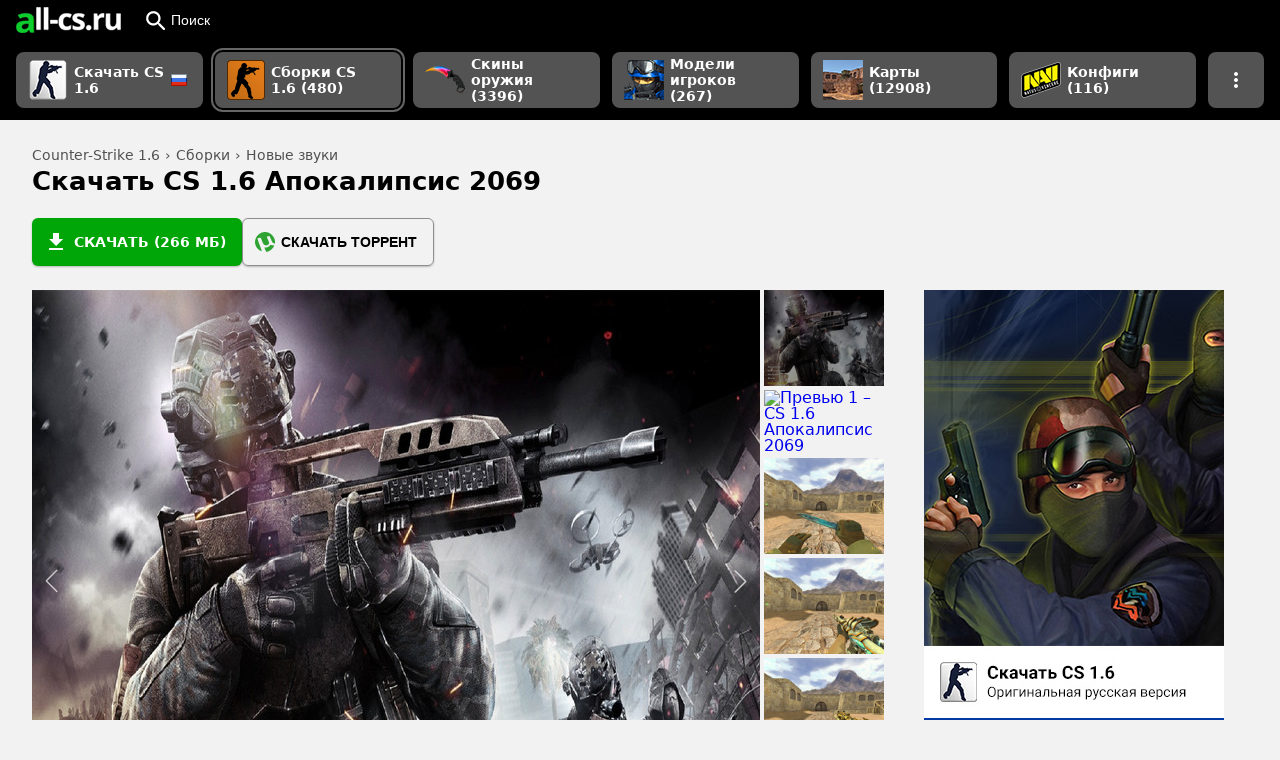

--- FILE ---
content_type: text/html
request_url: https://all-cs.ru/cs16/sborki/sborka-cs-16-apocalypse-2069.html
body_size: 15676
content:
<!DOCTYPE html>
<html lang="ru">
<head>
    <meta charset="utf-8">
  <title>Скачать CS 1.6 Апокалипсис 2069 – сборки на ALL-CS.RU</title>
  <meta name="description" content="CS 1.6 Apocalypse 2069 — это сборка Counter-Strike в футурустичном стиле, которая содержит 10 изменений, а именно: полный пак оружия будущего, новые модели игроков, темная тема меню с зелеными и полупрозрачными элементами, фон с солдатом будущего и оптимизированный конфиг. Помимо этого, обновление получили: музыка в меню, звуки, радар, снайперский прицел и значок запуска.">
  <meta property="og:image" content="https://all-cs.ru/storage/styles/social/23164.png">
  <meta name="viewport" content="width=device-width, initial-scale=1">
  <link rel="dns-prefetch" href="https://mc.yandex.ru">
  <link rel="dns-prefetch" href="https://www.google-analytics.com">
  <link rel="icon" type="image/png" href="/sites/all/themes/zen/img/favicon/favicon-16.png" sizes="16x16">
  <link rel="icon" type="image/png" href="/sites/all/themes/zen/img/favicon/favicon-32.png" sizes="32x32">
  <link rel="icon" type="image/png" href="/sites/all/themes/zen/img/favicon/favicon-96.png" sizes="96x96">
  <link rel="icon" type="image/png" href="/sites/all/themes/zen/img/favicon/favicon-120.png" sizes="120x120">
  <meta name="theme-color" content="#000">
  <link rel="canonical" href="https://all-cs.ru/cs16/sborki/sborka-cs-16-apocalypse-2069.html">
      <link rel="preload" href="https://all-cs.ru/storage/styles/medium_size/public/screenshots/cs16/sborka-cs-16-apocalypse-2069.jpg?itok=UJdibrq6" as="image">
    <script defer src="/sites/all/themes/zen/js/scripts-3.15.min.js"></script>
  <style>a,article,aside,b,body,div,form,h1,header,html,img,li,nav,ol,p,span,strong,table,tbody,td,tr,ul{margin:0;padding:0;border:0;font-size:100%;vertical-align:baseline}article,aside,header,nav{display:block}body{line-height:1}ol,ul{list-style:none}table{border-collapse:collapse;border-spacing:0}button{background:0 0;border:0;padding:0}*{box-sizing:border-box}a:link{text-decoration:none;outline:0}body,html{font-family:system-ui,-apple-system,BlinkMacSystemFont,"Segoe UI",Roboto,Ubuntu,"Helvetica Neue",Arial,sans-serif;background:#f2f2f2;height:100%}.header{width:100%;height:auto;background:#000}.header__common{position:relative;display:flex;margin:0 auto;width:100%;height:40px;align-items:center}.header__logo{display:flex;align-items:center;padding:0 12px}#search-mobile-button{width:50px;height:100%;position:absolute;top:0;right:0;color:#fff;background:url(/sites/all/themes/zen/img/search.svg) center no-repeat #000;border:0;display:none}.header__search{display:none;padding:2px 0;vertical-align:top;margin-left:8px;flex-wrap:nowrap;flex-direction:column;justify-content:center;width:auto;flex:1}.form-item-search-block-form{float:left}#edit-search-block-form--2{height:32px;width:250px;padding:0 9px;background:#535353;border:0;color:#fff;font-size:16px;vertical-align:top;border-radius:4px 0 0 4px}#search-block-form .form-submit{height:32px;width:40px;background:url(/sites/all/themes/zen/img/search.svg) center/28px no-repeat #535353;border:0;border-radius:0 4px 4px 0}#edit-search-block-form--2::-webkit-input-placeholder{color:#aaa;font-size:14px;line-height:18px;opacity:100}#edit-search-block-form--2::-moz-placeholder{color:#aaa;opacity:100}.form-actions{display:flex}#breadcrumbs{color:#515151;font-size:14px;margin-bottom:6px}#breadcrumbs li{display:inline}#breadcrumbs li::after{content:" › ";margin:0 1px}#breadcrumbs li:last-child:after{content:""}#breadcrumbs a{color:#515151;text-decoration:none}.page-title{display:flex;line-height:140%}h1{font-size:30px;font-weight:700;line-height:1em}.ul_rounded{list-style:none;counter-reset:my-awesome-counter;margin:1em 0}.ul_rounded li{counter-increment:my-awesome-counter;padding-left:3em;position:relative;min-height:2.5em;padding-top:.33em;padding-bottom:.33em;margin:.5em 0}.ul_rounded li::before{content:counter(my-awesome-counter);font-weight:700;height:2em;width:2em;display:inline-flex;align-items:center;justify-content:center;border-radius:100px;color:green;border-image:initial;position:absolute;left:0;top:0;border:1px solid green}.main-section{display:flex;flex-direction:row;align-items:start}.node-wrapper{display:flex;position:relative;width:100%;max-width:852px}.node__description{font-size:13px;color:#222;line-height:135%;width:100%;background:#fff;margin-top:23px}.node__description p{margin:1em 0}.node__main-wrapper{display:flex;flex-flow:column;flex:0 1 auto;max-width:728px;width:100%;position:relative}.node__thumbs{display:flex;flex:0 2 auto;margin-left:4px}.node__thumbs ul{max-height:560px;overflow-y:auto}.node__thumbs li{max-width:120px;min-width:75px;position:relative;margin-bottom:4px}.node__thumbs a{width:100%;height:100%;display:flex;justify-content:center;align-items:center}.node__thumbs img{width:100%;display:block}.favourite-term{margin-left:40px;width:320px;height:600px}.node__images{position:relative;width:100%;background:#d2d2d2;overflow:hidden;padding-bottom:80%}.zoom-hover-big{width:100%;height:100%;background-image:url(/sites/all/themes/zen/img/search.svg);background-repeat:no-repeat;background-position:center;position:absolute;opacity:0;display:none;background-size:50px}.normal-size{height:100%;width:100%;display:flex;justify-content:center;align-items:center;position:absolute}.normal-size img{display:block;max-height:100%;position:absolute;left:50%;top:50%;transform:translate(-50%,-50%)}.teaser-lazy{display:none;position:absolute;max-height:100%;left:50%;top:50%;transform:translate(-50%,-50%)}.node__body-text{font-size:14px;line-height:150%;margin:1.5em 20px 1em}.node__body-text p{margin:1em 0}.infoTable{width:100%;max-width:750px;display:table;font-size:14px;line-height:1.5em;margin:1em 0}.infoTable td{border:1px solid #bbb;padding:8px;text-align:left;font-weight:400;min-width:48px}.infoTable td>p{margin:1em 0}.infoTable td>p:first-child{margin-top:0}.infoTable td>p:last-child{margin-bottom:0}.infoTable_sborki_1st{width:24%}.infoTable__hasChanged{background:#c7f7c9!important;border-color:#b9e4bb!important}.infoTable__theme_blue{background:#c7ebf7!important;border-color:#b7dbe4!important}.listOfSkins{width:100%;margin:1em 0}.listOfSkins td{border:0;padding:3px 0;background:0 0!important;min-height:2em}.listOfSkins td:first-child{padding-right:24px}.listOfSkins_separator td{position:relative;background:0 0!important;height:24px}.listOfSkins_separator td:before{content:"";position:absolute;width:100%;height:1px;background:#d0d0d0;top:50%;left:0}.listOfSkins__badge{display:inline!important;margin-right:2px}.secondary-text{color:#555}.node__description-titles{height:41px;display:flex;position:relative;color:#333;font-size:13px;border-bottom:1px solid #ccc}.node__description-titles a{padding:1px 14px 0;height:40px;line-height:38px;display:block;color:#333;text-decoration:none;font-weight:700}.node__description-titles li{display:flex}.node__description-author{position:absolute;right:8px;height:100%;align-items:center;display:flex}.node__description-body{z-index:100;background:#fff;font-size:14px}.next,.prev{position:absolute;display:block;right:0;top:0;width:70px;height:100%;z-index:5}.next:before,.prev:before{content:"";width:40px;height:35px;top:0;bottom:0;right:0;margin:auto 0;z-index:1000;background:url(/sites/all/themes/zen/img/next.svg) no-repeat;position:absolute;display:block;background-position:center;background-size:35px;transform:scale(.86);opacity:.7}.prev{left:0;transform:rotate(180deg)}.collapsed{display:flex;flex-direction:column;margin:1em 0!important;font-size:1em;min-height:2.5em}.collapsed p{margin:1em 0}.collapsed li{margin:.32em 0}.collapsed__button{box-shadow:rgba(0,0,0,.2) 0 1px 2px;height:100%;background:#e4e5e5;display:flex;padding:5px 32px 5px 12px;position:relative;color:#333;min-height:inherit;align-items:center}.collapsed__button:after{content:"";position:absolute;right:10px;top:0;background:url(/sites/all/themes/zen/img/dropdown.svg) center/.8em no-repeat;height:100%;width:16px}.collapsed_count{margin-left:.3em;color:#777}.collapsed__content{display:none;padding:0 12px;line-height:1.5em;background:#f9f9f9}.collapsed__content img{display:block;max-width:100%}.collapsed__content a{color:inherit;text-decoration:underline}.collapsed__button_rounded{border-radius:4px}.ul_rounded_forest li:before{color:#0b6623;border-color:#0b6623}.text_theme_forest{color:#0b6623}.link_skyBlue{color:#003eff!important;text-decoration:none!important}.button a{color:inherit;text-decoration:none}.primary-nav{display:grid;grid-gap:12px;grid-template-columns:repeat(6,1fr) 56px;grid-auto-rows:minmax(56px,auto);padding:12px 32px;max-width:1552px;width:100%;margin:0 auto}.primary-nav__button{background:#535353;box-shadow:0 1px 2px #000;font-weight:700;color:#fff}.primary-nav__button .button__section{width:100%;justify-content:flex-start}.primary-nav__ending-icon{margin-left:4px}.slider__slide{display:none}.wideSection{display:block;width:100%}.wideSection__middle{display:block;width:100%;max-width:1552px;padding:0 32px;margin:0 auto}.wideSection_main{margin-top:28px;display:flex;flex-direction:column}.button{position:relative;display:flex;align-items:center;flex-shrink:0;overflow:hidden;line-height:120%}.button__section{position:relative;display:flex;justify-content:center;align-items:center;height:100%;padding:0 16px}.button__badge{display:flex;justify-content:center;align-items:center}.button__label{display:flex;align-items:center}.button_shape_rounded{border-radius:6px}.button_shape_rounded-more{border-radius:8px;overflow:hidden}.button_size_m{font-size:14px;height:40px}.button_size_m .button__section{min-width:40px;min-height:40px}.button_size_m .button__badge{margin:0 6px 0 -4px}.button_size_l{font-size:14px;height:48px}.button_size_l .button__section{min-width:48px;min-height:48px}.button_size_l .button__badge{margin:0 6px 0 -4px}.button_size_xl{font-size:14px;height:56px}.button_size_xl .button__section{min-width:56px;min-height:56px}.button_size_xl .button__badge{margin:0 6px 0 -4px}.button_size_xl .button__label{font-size:14px}.button_size_xl img{max-height:40px;width:auto}.button_theme_outline{color:#000;border:1px solid #8e8e8e}.button_theme_uppercase .button__section{text-transform:uppercase}.button_theme_green{color:#fff;background:#00a608}.button_theme_text-white{color:#fff}.button__section--sborka{min-width:190px!important}.hero__heading{margin-bottom:12px;grid-area:header;white-space:nowrap}.elevation5{box-shadow:0 1px 2px 0 rgba(0,0,0,.24)}.hero__screenshots{display:grid;grid-gap:4px;grid-template-columns:repeat(3,1fr);grid-auto-rows:auto;grid-area:screens}.hero__desc{grid-area:desc;overflow:hidden;font-size:16px;line-height:150%;margin-bottom:4px}.hero__action-buttons{position:relative;display:flex;flex-flow:row nowrap;margin-top:12px;margin-bottom:6px;grid-area:buttons;gap:12px}.nodeActions{margin-top:24px;margin-bottom:24px}.hero__hor-button_last{margin-right:0}@media screen and (max-width:950px){.button__section--sborka{min-width:170px!important}.sliderContainer{width:100%;padding:0 12px}.header__common{border:none}.primary-nav__button{height:48px;order:1}.primary-nav__button .button__badge{max-height:32px;max-width:32px;width:auto;height:auto}.hero__primary-button,.hero__primary-button .button__section:first-child{flex:1}.button_size_m{height:48px}.hero__action-buttons{padding:0 12px}.hero__action-buttons::-webkit-scrollbar{display:none}.button_type_mobIconOnly .button__section{padding:0}.button_type_mobIconOnly .button__label{display:none}.button_type_mobIconOnly .button__badge{margin:0}.button_size_m .button__section{min-height:48px;min-width:48px}.wideSection__middle{padding:0}.nodeActions{margin-top:12px;margin-bottom:6px}}.keyboardButton{padding:2px 7px;border:1px solid #bbb;border-radius:4px;background:linear-gradient(360deg,rgba(255,255,255,.7215686275),#fff);border-bottom:2px solid #bbb;font-family:Menlo,Monaco,"Cascadia Mono","Segoe UI Mono","Ubuntu Mono","Liberation Mono","DejaVu Sans Mono",Consolas,monospace;font-weight:700;white-space:nowrap}.acsSlider__frontpage{grid-area:screens}.primary-nav__button_active{box-shadow:0 0 0 2px #000,0 0 0 4px #666}.toDropdown{display:none}@media screen and (max-width:950px){.page-title{padding:0 12px}.main-section{padding:0;flex-direction:column}.node__main-wrapper{width:100%;max-width:100%;padding:12px}.node__thumbs{display:none}.node-wrapper{max-width:100%;padding:0;margin:0}#breadcrumbs{padding-left:12px}h1{font-size:24px;line-height:140%}.favourite-term{width:100%;margin:0 0 20px;display:none;justify-content:center}.header__search{display:none;position:absolute;left:0;top:0;padding:0;width:100%;border:0;height:100%;margin-left:0}#search-mobile-button{display:flex}#search-block-form>div{display:flex;width:100%;height:100%}.form-item-search-block-form{flex:1;height:100%}#edit-search-block-form--2{width:100%;height:100%;background:#fff;box-shadow:none;border-radius:0;color:#000}#search-block-form{width:100%;height:100%}#search-block-form .form-submit,.header__searchButton{display:none}.primary-nav{grid-gap:4px;grid-auto-rows:minmax(48px,auto);padding:12px;overflow-y:scroll;grid-auto-flow:column;grid-template-columns:max-content;grid-auto-columns:max-content}.primary-nav::-webkit-scrollbar{display:none}.primary-nav__sborki{order:10}.primary-nav__frontpage{order:9}.primary-nav__button_active{margin-right:4px;margin-left:4px;order:0}.toDropdown{display:flex}.dropdown-trigger--desktopOnly{display:none}.wideSection_main{margin-top:20px}.node__main-wrapper{overflow:hidden;padding-left:0;padding-right:0}.node__images{display:flex;overflow:visible;padding:0;gap:8px;background:0 0;will-change:transform}.prev_next{display:none}.normal-size{width:calc(100% - 16px);background:#d1d1d1;border-radius:12px;overflow:hidden;display:flex;flex-shrink:0;position:relative}.normal-size img{max-width:100%;max-height:100%;height:auto;position:relative;left:unset;top:unset;transform:unset}}@media screen and (min-width:1000px) and (max-width:1500px){.header__common{padding:0 4px;height:40px;align-items:center}.primary-nav{max-width:100%;grid-template-columns:repeat(6,auto) 56px;padding-right:16px;padding-left:16px}h1{font-size:26px}}</style>  <link rel="preload" media="all" href="/sites/all/themes/zen/css/common/style-98109ae570.min.css" as="style" onload="this.onload=null;this.rel='stylesheet'">
  <noscript><link rel="stylesheet" media="all" href="/sites/all/themes/zen/css/common/style-98109ae570.min.css"></noscript>
</head>

<body>

  <header class="header"><div class="header__common"> <a class="header__logo" href="/" title="Главная страница all-cs.ru"> <img srcset="/sites/all/themes/zen/img/logo/logo_a.png, /sites/all/themes/zen/img/logo/logo_a_2x.png 2x" src="/sites/all/themes/zen/img/logo/logo.png" width="105" height="26" alt="all-cs.ru"> </a> <button class="button button_size_m button_theme_text-white header__searchButton" id="header__searchButton"> <span class="button__section"> <svg class="button__badge" xmlns="http://www.w3.org/2000/svg" height="20" viewBox="2 2 18 18" width="20" fill="#fff"> <path d="M0 0h24v24H0z" fill="none" /> <path d="M15.5 14h-.79l-.28-.27C15.41 12.59 16 11.11 16 9.5 16 5.91 13.09 3 9.5 3S3 5.91 3 9.5 5.91 16 9.5 16c1.61 0 3.09-.59 4.23-1.57l.27.28v.79l5 4.99L20.49 19l-4.99-5zm-6 0C7.01 14 5 11.99 5 9.5S7.01 5 9.5 5 14 7.01 14 9.5 11.99 14 9.5 14z" /> </svg> Поиск </span> </button> <button id="search-mobile-button" aria-label="Поиск"></button><div class="header__search" id="header__search"><form onsubmit="if(this.search_block_form.value==&#039;Search&#039;){ alert(&#039;Please enter a search&#039;); return false; }" action="/cs16/sborki/sborka-cs-16-apocalypse-2069.html" method="post" id="search-block-form" accept-charset="UTF-8"><div><div class="form-item form-type-textfield form-item-search-block-form"> <input placeholder="Поиск сборки, модели и т.п." type="search" id="edit-search-block-form--2" name="search_block_form" value="" size="40" maxlength="128" class="form-text" /></div><div class="form-actions form-wrapper" id="edit-actions"><input type="submit" id="edit-submit" value="" name="op" class="form-submit" /></div><input type="hidden" name="form_build_id" value="form-Ny7YRp8ws2Ji80CpuI0vbQ3W-mmtl_y3YHzUhUme2Yo" /><input type="hidden" name="form_id" value="search_block_form" /></div></form></div></div> <nav class="primary-nav"> <a class="button button_size_xl button_shape_rounded-more primary-nav__button primary-nav__frontpage" href="/"> <span class="button__section"> <img class="button__badge" srcset="/storage/upl_images/sub-header/sborki/default/sborki_m.png, /storage/upl_images/sub-header/sborki/default/sborki_mp.png 2x" src="/storage/upl_images/sub-header/sborki/default/sborki_m.png" width="40" height="40" alt=""> <span class="button__label">Скачать CS 1.6 <img src="/sites/all/themes/zen/img/icons/flags/ru.png" width="16" height="16" class="primary-nav__ending-icon" title="Русская версия"> </span> </span> </a> <a class="button button_size_xl button_shape_rounded-more primary-nav__button primary-nav__button_active primary-nav__sborki" href="/cs16/sborki"> <span class="button__section"> <img class="button__badge" srcset="/storage/upl_images/sub-header/sborki/default2/sborki-cs-16_m.png, /storage/upl_images/sub-header/sborki/default2/sborki-cs-16_mp.png 2x" src="/storage/upl_images/sub-header/sborki/default2/sborki-cs-16_m.png" width="38" height="40" alt=""> <span class="button__label">Сборки CS 1.6 (480)</span> </span> </a> <a class="button button_size_xl button_shape_rounded-more primary-nav__button " href="/cs16/weapon-skins"> <span class="button__section"> <img class="button__badge" srcset="/storage/upl_images/sub-header/weapon-skins/default2/weapon-skins_m.png, /storage/upl_images/sub-header/weapon-skins/default2/weapon-skins_mp.png 2x" src="/storage/upl_images/sub-header/weapon-skins/default2/weapon-skins_m.png" width="40" height="28" alt=""> <span class="button__label">Скины оружия (3396)</span> </span> </a> <a class="button button_size_xl button_shape_rounded-more primary-nav__button " href="/cs16/player-skins"> <span class="button__section"> <img class="button__badge" srcset="/storage/upl_images/sub-header/player-models/default/player-models_m.png, /storage/upl_images/sub-header/player-models/default/player-models_mp.png 2x" src="/storage/upl_images/sub-header/player-models/default/player-models_m.png" width="40" height="40" alt=""> <span class="button__label">Модели игроков (267)</span> </span> </a> <a class="button button_size_xl button_shape_rounded-more primary-nav__button " href="/cs16/maps"> <span class="button__section"> <img class="button__badge" srcset="/storage/upl_images/sub-header/maps/default/maps_m.png, /storage/upl_images/sub-header/maps/default/maps_mp.png 2x" src="/storage/upl_images/sub-header/maps/default/maps_m.png" width="40" height="40" alt=""> <span class="button__label">Карты (12908)</span> </span> </a> <a class="button button_size_xl button_shape_rounded-more primary-nav__button " href="/cs16/configs"> <span class="button__section"> <img class="button__badge" srcset="/storage/upl_images/sub-header/configs/default/configs_m.png, /storage/upl_images/sub-header/configs/default/configs_mp.png 2x" src="/storage/upl_images/sub-header/configs/default/configs_m.png" width="40" height="36" alt=""> <span class="button__label">Конфиги (116)</span> </span> </a> <a class="button button_size_xl button_shape_rounded-more primary-nav__button toDropdown " href="/cs16/graffiti"> <span class="button__section"> <img class="button__badge" srcset="/storage/upl_images/sub-header/graffiti/default/graffiti_m.png, /storage/upl_images/sub-header/graffiti/default/graffiti_mp.png 2x" src="/storage/upl_images/sub-header/graffiti/default/graffiti_m.png" width="40" height="40" alt=""> <span class="button__label">Граффити (214)</span> </span> </a> <button class="button button_size_xl button_shape_rounded-more primary-nav__button dropdown-trigger--desktopOnly" aria-label="Показать больше разделов навигации"> <span class="button__section dropdown-trigger" data-dropdown="primary-nav__dropdown" data-side="right"> <svg height="24" width="24"> <path d="M0 0h24v24H0z" fill="none"></path> <path d="M12 8c1.1 0 2-.9 2-2s-.9-2-2-2-2 .9-2 2 .9 2 2 2zm0 2c-1.1 0-2 .9-2 2s.9 2 2 2 2-.9 2-2-.9-2-2-2zm0 6c-1.1 0-2 .9-2 2s.9 2 2 2 2-.9 2-2-.9-2-2-2z" fill="#fff"></path> </svg> </span> </button> </nav></header> <main class="wideSection"><div class="wideSection__middle wideSection_main"> <nav id="breadcrumbs"><ul itemscope itemtype="https://schema.org/BreadcrumbList"><li itemprop="itemListElement" itemscope itemtype="https://schema.org/ListItem"><a itemprop="item" href="/"><span itemprop="name">Counter-Strike 1.6</span></a><meta itemprop="position" content="1" /></li><li itemprop="itemListElement" itemscope itemtype="https://schema.org/ListItem"><a itemprop="item" href="/cs16/sborki"><span itemprop="name">Сборки</span></a><meta itemprop="position" content="2" /></li><li itemprop="itemListElement" itemscope itemtype="https://schema.org/ListItem"><a itemprop="item" href="/cs16/sborki/sound"><span itemprop="name">Новые звуки</span></a><meta itemprop="position" content="3" /></li></ul> </nav> <article><div class="page-title"><h1>Скачать CS 1.6 Апокалипсис 2069</h1></div><ul class="hero__action-buttons nodeActions"><li class="hero__primary-button"><div class="button button_size_l button_theme_green button_theme_uppercase button_shape_rounded elevation5"> <a id="download-link-front-page" class="button__section button__section--sborka sborki-download" href="https://all-cs.ru/sborki/CS16_Apocalypse2069_Setup.exe"> <span class="button__badge"><svg xmlns="http://www.w3.org/2000/svg" height="24px" viewBox="0 0 24 24" width="24px" fill="#fff"><path d="M0 0h24v24H0z" fill="none"/><path d="M19 9h-4V3H9v6H5l7 7 7-7zM5 18v2h14v-2H5z"/></svg></span> <span class="button__label"><b>Скачать (266 МБ)</b></span> </a></div></li><li class="hero__hor-button_last"> <button class="button button_size_l button_theme_outline button_theme_uppercase button_shape_rounded elevation5 button_type_mobIconOnly"> <a id="download-link-front-page" class="button__section torrent-download" href="/sborki/CS16_Apocalypse2069_Setup.torrent"> <span class="button__badge"> <svg xmlns="http://www.w3.org/2000/svg" viewBox="0 0 1333.33 1333.3" height="20" shape-rendering="geometricPrecision" text-rendering="geometricPrecision" image-rendering="optimizeQuality" fill-rule="evenodd" clip-rule="evenodd"><path d="M855.49 1009.95c69.98-37.48 122.15-99.34 181.82-150.27 84.04 20.31 169.64 32.49 255.87 38.11-95.6 219.63-295.86 389.89-532.98 435.51-63.73-93.09-104.03-199.01-135.27-306.78 76.85-.32 156.83 9.68 230.56-16.56zM1.03 636c14.06-349.91 345.22-657.32 697-634.83 374.26 14.37 697.31 393.02 625.14 767.29-60.29-.62-120.27-22.8-153.08-76.23-87.16-131.52-127.15-287.41-206.5-423.32-56.87 9.06-113.41 20-169.64 32.49 21.56 152.77 117.46 280.54 152.77 428.94C930.47 860 767.39 932.79 654.92 872.49c-93.41-35.93-131.84-135.59-164.33-221.81-31.24-89.97-66.54-178.7-114.03-261.49-72.17-1.56-146.52.63-211.81 35.62 58.73 300.85 223.37 568.9 291.48 867.26C184.42 1205.21-16.15 922.79 1.04 636z" fill="#2ea332" fill-rule="nonzero"></path></svg> </span> <span class="button__label"><b>Скачать торрент</b></span> </a> </button></li></ul><div class="main-section"><div class="node-wrapper"><div class="node__main-wrapper"><div class="sliderContainer"><div class="node__images smartscreen-container"> <a class="prev_next prev" data-number="-1"></a> <a class="prev_next next" data-number="1"></a><div id="tab-1" class="slider__slide slider__slide-1 normal-size "><div class="zoom-hover-big jok zoom-1"></div> <img src="https://all-cs.ru/storage/styles/medium_size/public/screenshots/cs16/sborka-cs-16-apocalypse-2069.jpg?itok=UJdibrq6" height="582" width="728" alt="CS 1.6 Апокалипсис 2069"></div><div id="tab-2" class="slider__slide slider__slide-2 normal-size "><div class="zoom-hover-big jok zoom-2"></div> <img src="https://all-cs.ru/storage/styles/medium_size/public/screenshots/cs16/sborka-cs-16-apocalypse-2069.png?itok=Y0l-KGlY" height="582" width="728" alt="CS 1.6 Апокалипсис 2069"></div><div id="tab-3" class="slider__slide slider__slide-3 normal-size "><div class="zoom-hover-big jok zoom-3"></div> <img src="https://all-cs.ru/storage/styles/medium_size/public/screenshots/cs16/sborka-cs-16-apocalypse-2069_1.jpg?itok=H0P3YuMK" height="582" width="728" alt="CS 1.6 Апокалипсис 2069"></div><div id="tab-4" class="slider__slide slider__slide-4 normal-size "><div class="zoom-hover-big jok zoom-4"></div> <img src="https://all-cs.ru/storage/styles/medium_size/public/screenshots/cs16/sborka-cs-16-apocalypse-2069_2.jpg?itok=fL2_II14" height="582" width="728" alt="CS 1.6 Апокалипсис 2069"></div><div id="tab-5" class="slider__slide slider__slide-5 normal-size "><div class="zoom-hover-big jok zoom-5"></div> <img src="https://all-cs.ru/storage/styles/medium_size/public/screenshots/cs16/sborka-cs-16-apocalypse-2069_3.jpg?itok=1Bml7dk4" height="582" width="728" alt="CS 1.6 Апокалипсис 2069"></div><div id="tab-6" class="slider__slide slider__slide-6 normal-size "><div class="zoom-hover-big jok zoom-6"></div> <img src="https://all-cs.ru/storage/styles/medium_size/public/screenshots/cs16/sborka-cs-16-apocalypse-2069_4.jpg?itok=LbQMIn1o" height="582" width="728" alt="CS 1.6 Апокалипсис 2069"></div><div id="tab-7" class="slider__slide slider__slide-7 normal-size "><div class="zoom-hover-big jok zoom-7"></div> <img src="https://all-cs.ru/storage/styles/medium_size/public/screenshots/cs16/sborka-cs-16-apocalypse-2069_5.jpg?itok=J5bhEK17" height="582" width="728" alt="CS 1.6 Апокалипсис 2069"></div><div id="tab-8" class="slider__slide slider__slide-8 normal-size "><div class="zoom-hover-big jok zoom-8"></div> <img src="https://all-cs.ru/storage/styles/medium_size/public/screenshots/cs16/sborka-cs-16-apocalypse-2069_6.jpg?itok=oD3N-df9" height="582" width="728" alt="CS 1.6 Апокалипсис 2069"></div><div id="tab-9" class="slider__slide slider__slide-9 normal-size "><div class="zoom-hover-big jok zoom-9"></div> <img src="https://all-cs.ru/storage/styles/medium_size/public/screenshots/cs16/sborka-cs-16-apocalypse-2069_7.jpg?itok=8DxncSlN" height="582" width="728" alt="CS 1.6 Апокалипсис 2069"></div><div id="tab-10" class="slider__slide slider__slide-10 normal-size "><div class="zoom-hover-big jok zoom-10"></div> <img src="https://all-cs.ru/storage/styles/medium_size/public/screenshots/cs16/sborka-cs-16-apocalypse-2069_8.jpg?itok=hLCqXbTM" height="582" width="728" alt="CS 1.6 Апокалипсис 2069"></div><div id="tab-11" class="slider__slide slider__slide-11 normal-size "><div class="zoom-hover-big jok zoom-11"></div> <img src="https://all-cs.ru/storage/styles/medium_size/public/screenshots/cs16/sborka-cs-16-apocalypse-2069_9.jpg?itok=WDv2BXYs" height="582" width="728" alt="CS 1.6 Апокалипсис 2069"></div><div id="tab-12" class="slider__slide slider__slide-12 normal-size "><div class="zoom-hover-big jok zoom-12"></div> <img src="https://all-cs.ru/storage/styles/medium_size/public/screenshots/cs16/sborka-cs-16-apocalypse-2069_10.jpg?itok=PGkuxUTT" height="582" width="728" alt="CS 1.6 Апокалипсис 2069"></div><div id="tab-13" class="slider__slide slider__slide-13 normal-size "><div class="zoom-hover-big jok zoom-13"></div> <img src="https://all-cs.ru/storage/styles/medium_size/public/screenshots/cs16/sborka-cs-16-apocalypse-2069_11.jpg?itok=O8bLaO7U" height="582" width="728" alt="CS 1.6 Апокалипсис 2069"></div></div></div><div class="node__description"><ul class="node__description-titles"><li class="node__description-first"><a href="#desc-tab">Описание файла</a></li><li class="node__description-author"></li></ul><div id='desc-tab' class="node__description-body"><div class="node__body-text"><p><strong>CS 1.6 Apocalypse 2069 — это сборка Counter-Strike в футурустичном стиле, которая содержит 10 изменений</strong>, а именно: полный пак оружия будущего, новые модели игроков, темная тема меню с зелеными и полупрозрачными элементами, фон с солдатом будущего и оптимизированный конфиг. Помимо этого, обновление получили: музыка в меню, звуки, радар, снайперский прицел и значок запуска.</p><p>Также сборка <strong>обладает всеми возможностями оригинальной игры</strong>: работает на всех версиях Windows, можно играть как онлайн (250+ серверов), так и с ботами на любых картах, ставить русский никнейм и писать в чате по-русски, устанавливать любые моды.</p></div><div class="tagsShort"> <a class="tagsShort__link" href="/cs16/sborki/sound">Новые звуки <span class="secondary-text">(254)</span></a> <a class="tagsShort__link" href="/cs16/sborki/player-models">Модели игроков <span class="secondary-text">(256)</span></a> <a class="tagsShort__link" href="/cs16/sborki/new-weapons">С новым оружием <span class="secondary-text">(61)</span></a> <a class="tagsShort__link" href="/cs16/sborki/thematic">Тематические <span class="secondary-text">(81)</span></a> <a class="tagsShort__link" href="/cs16/sborki/knives">С ножом <span class="secondary-text">(308)</span></a> <a class="tagsShort__link" href="/cs16/sborki/bayonet">Штык-нож <span class="secondary-text">(12)</span></a> <a class="tagsShort__link" href="/cs16/sborki">Сборки <span class="secondary-text">(480)</span></a> <a class="tagsShort__link" href="/cs16/sborki/s_modami">С модами <span class="secondary-text">(109)</span></a></div><div class="node__body-text"><h2 style="margin:28px 0 24px">Все изменения в сборке</h2><table class="infoTable"><colgroup><col class="infoTable_sborki_1st"><col></colgroup><tbody><tr class="infoTable__hasChanged"><td>Скины оружия</td><td>Полный пак футуристического оружия 2069 года</td></tr><tr class="infoTable__hasChanged"><td>Модели игроков</td><td>Модели игроков из игры <a href="https://all-cs.ru/cs16/sborki/sborka-crossfire.html">CrossFire</a></td></tr><tr class="infoTable__hasChanged"><td>Фон в меню</td><td>Солдат 2069 в полуразрушенном городе</td></tr><tr class="infoTable__hasChanged"><td>Цветовая схема меню</td><td>Темная тема меню с зелеными и полупрозрачными элементами</td></tr><tr class="infoTable__hasChanged"><td>Музыка в меню</td><td><span class="youtube"><a href="https://youtu.be/HWqKPWO5T4o">The Godfather Theme Song</a></span></td></tr><tr class="infoTable__hasChanged"><td>Конфиг</td><td>Оптимизированный конфиг</td></tr><tr class="infoTable__hasChanged"><td>Радар</td><td>Новые прозрачный и непрозрачный радары</td></tr><tr class="infoTable__hasChanged"><td>Снайперский прицел</td><td>Прицел из CS:GO</td></tr><tr class="infoTable__hasChanged"><td>Звуки</td><td>Новые звуки оружия</td></tr><tr class="infoTable__hasChanged"><td>Значок запуска</td><td>Новый значок</td></tr><tr class="infoTable__default"><td>Граффити</td><td>Стандарт</td></tr><tr class="infoTable__default"><td>Текстуры карт</td><td>Стандарт</td></tr><tr class="infoTable__default"><td>Небо</td><td>Стандарт</td></tr><tr class="infoTable__default"><td>HUD</td><td>Стандарт</td></tr><tr class="infoTable__default"><td>Меню закупки</td><td>Стандарт</td></tr><tr class="infoTable__default"><td>Меню выбора команды</td><td>Стандарт</td></tr><tr class="infoTable__default"><td>Меню наблюдателя</td><td>Стандарт</td></tr><tr class="infoTable__theme_blue"><td>Игра онлайн</td><td>250+ серверов в поиске</td></tr><tr class="infoTable__theme_blue"><td>Игра с ботами</td><td>Простое добавление ботов при создании любой карты, удобное управление через командное меню (кнопка H) или консоль</td></tr><tr class="infoTable__theme_blue"><td>Русский язык</td><td>Игра полностью на русском, можно ставить русский ник, писать в чате по-русски</td></tr><tr class="infoTable__theme_blue"><td>Поддержка модов</td><td>Можно устанавливать любые моды</td></tr><tr class="infoTable__theme_blue"><td>Защита</td><td>Блокировка зловредных команд от серверов</td></tr></tbody></table></div><h2 style="margin:28px 20px 24px">Часто задаваемые вопросы</h2><ul class="faq-wrapper"><li class="collapsed"><div class="collapsed__button collapsed__button_rounded collapsed_theme_border_green">Как установить?</div><div class="collapsed__content"><p>Установка оригинальной Counter-Strike 1.6 или сборки ничем не отличается от установки любой игры или программы, и вы наверняка уже выполняли эту процедуру множество раз.</p><p class="text_theme_forest">ПРОЦЕСС УСТАНОВКИ</p><ol class="ul_rounded ul_rounded_forest"><li>Запустите скачанный файл</li><li>Укажите папку, в которую установить игру</li><li>Дождитесь окончания установки</li></ol><p class="secondary-text">В процессе установки вы сможете найти дополнительные подсказки.</p></div></li><li class="collapsed"><div class="collapsed__button collapsed__button_rounded collapsed_theme_border_blue">Чем сборки отличаются от оригинальной версии?</div><div class="collapsed__content"><p>Сборки — это оригинальная версия Counter-Strike 1.6, на которую заранее были установлены моды.</p><p>Вы можете <a class="link_skyBlue" href="/">скачать КС 1.6</a> отдельно и установить <a class="link_skyBlue" href="/cs16">любые моды</a> самостоятельно. Таким образом, вы создадите свою собственную сборку.</p></div></li></ul></div></div></div><div class="node__thumbs"><ul><li class="slider__thumb slider__thumb-0" data-number="0"> <a href="#tab-0" class="node__images-link"> <img src="https://all-cs.ru/storage/styles/small_size/public/screenshots/cs16/sborka-cs-16-apocalypse-2069.jpg?itok=yKLyxJVU" alt="Превью 0 – CS 1.6 Апокалипсис 2069"> </a></li><li class="slider__thumb slider__thumb-1" data-number="1"> <a href="#tab-1" class="node__images-link"> <img src="https://all-cs.ru/storage/styles/small_size/public/screenshots/cs16/sborka-cs-16-apocalypse-2069.png?itok=GLSpnikO" alt="Превью 1 – CS 1.6 Апокалипсис 2069"> </a></li><li class="slider__thumb slider__thumb-2" data-number="2"> <a href="#tab-2" class="node__images-link"> <img src="https://all-cs.ru/storage/styles/small_size/public/screenshots/cs16/sborka-cs-16-apocalypse-2069_1.jpg?itok=NokLJSyp" alt="Превью 2 – CS 1.6 Апокалипсис 2069"> </a></li><li class="slider__thumb slider__thumb-3" data-number="3"> <a href="#tab-3" class="node__images-link"> <img src="https://all-cs.ru/storage/styles/small_size/public/screenshots/cs16/sborka-cs-16-apocalypse-2069_2.jpg?itok=m_CgicyK" alt="Превью 3 – CS 1.6 Апокалипсис 2069"> </a></li><li class="slider__thumb slider__thumb-4" data-number="4"> <a href="#tab-4" class="node__images-link"> <img src="https://all-cs.ru/storage/styles/small_size/public/screenshots/cs16/sborka-cs-16-apocalypse-2069_3.jpg?itok=6WaDZ4g4" alt="Превью 4 – CS 1.6 Апокалипсис 2069"> </a></li><li class="slider__thumb slider__thumb-5" data-number="5"> <a href="#tab-5" class="node__images-link"> <img src="https://all-cs.ru/storage/styles/small_size/public/screenshots/cs16/sborka-cs-16-apocalypse-2069_4.jpg?itok=cPDGgSat" alt="Превью 5 – CS 1.6 Апокалипсис 2069"> </a></li><li class="slider__thumb slider__thumb-6" data-number="6"> <a href="#tab-6" class="node__images-link"> <img src="https://all-cs.ru/storage/styles/small_size/public/screenshots/cs16/sborka-cs-16-apocalypse-2069_5.jpg?itok=VjvVKce_" alt="Превью 6 – CS 1.6 Апокалипсис 2069"> </a></li><li class="slider__thumb slider__thumb-7" data-number="7"> <a href="#tab-7" class="node__images-link"> <img src="https://all-cs.ru/storage/styles/small_size/public/screenshots/cs16/sborka-cs-16-apocalypse-2069_6.jpg?itok=IryhlhG8" alt="Превью 7 – CS 1.6 Апокалипсис 2069"> </a></li><li class="slider__thumb slider__thumb-8" data-number="8"> <a href="#tab-8" class="node__images-link"> <img src="https://all-cs.ru/storage/styles/small_size/public/screenshots/cs16/sborka-cs-16-apocalypse-2069_7.jpg?itok=OGWtiTCh" alt="Превью 8 – CS 1.6 Апокалипсис 2069"> </a></li><li class="slider__thumb slider__thumb-9" data-number="9"> <a href="#tab-9" class="node__images-link"> <img src="https://all-cs.ru/storage/styles/small_size/public/screenshots/cs16/sborka-cs-16-apocalypse-2069_8.jpg?itok=V-LFlNXW" alt="Превью 9 – CS 1.6 Апокалипсис 2069"> </a></li><li class="slider__thumb slider__thumb-10" data-number="10"> <a href="#tab-10" class="node__images-link"> <img src="https://all-cs.ru/storage/styles/small_size/public/screenshots/cs16/sborka-cs-16-apocalypse-2069_9.jpg?itok=_k_reQ0P" alt="Превью 10 – CS 1.6 Апокалипсис 2069"> </a></li><li class="slider__thumb slider__thumb-11" data-number="11"> <a href="#tab-11" class="node__images-link"> <img src="https://all-cs.ru/storage/styles/small_size/public/screenshots/cs16/sborka-cs-16-apocalypse-2069_10.jpg?itok=0m1ozVwi" alt="Превью 11 – CS 1.6 Апокалипсис 2069"> </a></li><li class="slider__thumb slider__thumb-12" data-number="12"> <a href="#tab-12" class="node__images-link"> <img src="https://all-cs.ru/storage/styles/small_size/public/screenshots/cs16/sborka-cs-16-apocalypse-2069_11.jpg?itok=TBOeIzbf" alt="Превью 12 – CS 1.6 Апокалипсис 2069"> </a></li></ul></div></div><aside class="favourite-term"> <a href="/" onclick="ym(44822899, 'reachGoal', 'node-banner'); return true;"><img src="/sites/all/themes/zen/img/cs16_banner.jpg" alt="cs16_banner" width="300" height="460"></a> </aside></div> </article></div> </main> <aside class="wideSection wideSection--theme_divided"><div class="wideSection__middle feed-sample"> <header class="feed-sample__header"><div class="feed-sample__touch"><h2 class="feed-sample__heading">Похожие на «CS 1.6 Апокалипсис 2069»</h2></div> </header><div class="feed"> <article style="position: relative;" class="teaser teaser--sborka elevation5" id="teaser-id-2"><div class="teaser__media"> <a href="/cs16/sborki/cs16-russian-version.html"> <img src="https://all-cs.ru/storage/styles/teaser_sborka/public/teaser/cs16/cs-1-6-russkaya-versiya.jpg?itok=_s_SHn3b" alt="CS 1.6 Русская версия (оригинал)" width="360" height="288" class="tsr_preview teaser__img" > <img class="tsr_preview teaser-lazy-2 teaser-lazy" src="[data-uri]" data-src="https://all-cs.ru/storage/styles/teaser_sborka/public/screenshots/cs16/cs-1-6-russkaya-versiya_0.jpg?itok=tovqHRWx" alt=""> <img class="tsr_preview teaser-lazy-3 teaser-lazy" src="[data-uri]" data-src="https://all-cs.ru/storage/styles/teaser_sborka/public/screenshots/cs16/cs-1-6-russkaya-versiya_1.jpg?itok=E5VXF0la" alt=""> <img class="tsr_preview teaser-lazy-4 teaser-lazy" src="[data-uri]" data-src="https://all-cs.ru/storage/styles/teaser_sborka/public/screenshots/cs16/cs-1-6-russkaya-versiya_2.jpg?itok=hpbzKWVW" alt=""> <img class="tsr_preview teaser-lazy-5 teaser-lazy" src="[data-uri]" data-src="https://all-cs.ru/storage/styles/teaser_sborka/public/screenshots/cs16/cs-1-6-russkaya-versiya_3.jpg?itok=-TAYKmvX" alt=""><div class="teaser-slider-wrapper"><div class="teaser-slider teaser-slider-1"></div><div class="teaser-slider teaser-slider-2"></div><div class="teaser-slider teaser-slider-3"></div><div class="teaser-slider teaser-slider-4"></div></div> </a></div><div class="teaser__info"><h3 class="teaser__title teaser__title--16"> <a href="/cs16/sborki/cs16-russian-version.html">CS 1.6 Русская версия (оригинал)</a></h3><div class="teaser__desc sborkaDesc"><p>Оригинальная русская версия Counter-Strike 1.6. В поиске 400 серверов, умные боты на всех картах. Для всех версий Windows и даже для слабых ПК</p></div></div><div class="teaser__downloads"> <a class="teaser__quickDownload quickDownload--main sborki-download" href="https://all-cs.ru/sborki/CS16_Setup.exe" rel="nofollow noopener"> <svg class="quickDownload__icon" xmlns="http://www.w3.org/2000/svg" height="15" viewBox="2 2 18 18" fill="#000"> <path d="M0 0h24v24H0z" fill="none"></path> <path d="M19 9h-4V3H9v6H5l7 7 7-7zM5 18v2h14v-2H5z"></path> </svg> <span class="quickDownload__actionText">Скачать</span> </a> <a class="teaser__quickDownload quickDownload__torrentFull torrent-download" href="/sborki/CS16_Setup.torrent" rel="nofollow"> <svg class="quickDownload__icon" xmlns="http://www.w3.org/2000/svg" viewBox="0 0 1333.33 1333.3" height="16" shape-rendering="geometricPrecision" text-rendering="geometricPrecision" image-rendering="optimizeQuality" fill-rule="evenodd" clip-rule="evenodd"> <path d="M855.49 1009.95c69.98-37.48 122.15-99.34 181.82-150.27 84.04 20.31 169.64 32.49 255.87 38.11-95.6 219.63-295.86 389.89-532.98 435.51-63.73-93.09-104.03-199.01-135.27-306.78 76.85-.32 156.83 9.68 230.56-16.56zM1.03 636c14.06-349.91 345.22-657.32 697-634.83 374.26 14.37 697.31 393.02 625.14 767.29-60.29-.62-120.27-22.8-153.08-76.23-87.16-131.52-127.15-287.41-206.5-423.32-56.87 9.06-113.41 20-169.64 32.49 21.56 152.77 117.46 280.54 152.77 428.94C930.47 860 767.39 932.79 654.92 872.49c-93.41-35.93-131.84-135.59-164.33-221.81-31.24-89.97-66.54-178.7-114.03-261.49-72.17-1.56-146.52.63-211.81 35.62 58.73 300.85 223.37 568.9 291.48 867.26C184.42 1205.21-16.15 922.79 1.04 636z" fill="#000" fill-rule="nonzero" /> </svg> <span class="quickDownload__actionText">Торрент</span> </a></div> </article> <article style="position: relative;" class="teaser teaser--sborka elevation5" id="teaser-id-3"><div class="teaser__media"> <a href="/cs16/sborki/cs16-english-original-version.html"> <img src="https://all-cs.ru/storage/styles/teaser_sborka/public/teaser/cs16/cs-1-6-english-original-version.jpg?itok=G6awC7pn" alt="CS 1.6 Английская версия (English Original)" width="360" height="288" class="tsr_preview teaser__img" > <img class="tsr_preview teaser-lazy-2 teaser-lazy" src="[data-uri]" data-src="https://all-cs.ru/storage/styles/teaser_sborka/public/screenshots/cs16/cs-1-6-english-version_0.jpg?itok=-Z_0OAG7" alt=""> <img class="tsr_preview teaser-lazy-3 teaser-lazy" src="[data-uri]" data-src="https://all-cs.ru/storage/styles/teaser_sborka/public/screenshots/cs16/cs-1-6-english-version_1.jpg?itok=T3eCcMT0" alt=""> <img class="tsr_preview teaser-lazy-4 teaser-lazy" src="[data-uri]" data-src="https://all-cs.ru/storage/styles/teaser_sborka/public/screenshots/cs16/cs-1-6-english-version_2.jpg?itok=z3eTYEcY" alt=""> <img class="tsr_preview teaser-lazy-5 teaser-lazy" src="[data-uri]" data-src="https://all-cs.ru/storage/styles/teaser_sborka/public/screenshots/cs16/cs-1-6-english-version_3.jpg?itok=hiHChu0N" alt=""> <img class="tsr_preview teaser-lazy-6 teaser-lazy" src="[data-uri]" data-src="https://all-cs.ru/storage/styles/teaser_sborka/public/screenshots/cs16/cs-1-6-english-version_4.jpg?itok=WBKzWW6K" alt=""><div class="teaser-slider-wrapper"><div class="teaser-slider teaser-slider-1"></div><div class="teaser-slider teaser-slider-2"></div><div class="teaser-slider teaser-slider-3"></div><div class="teaser-slider teaser-slider-4"></div><div class="teaser-slider teaser-slider-5"></div></div> </a></div><div class="teaser__info"><h3 class="teaser__title teaser__title--16"> <a href="/cs16/sborki/cs16-english-original-version.html">CS 1.6 Английская версия (English Original)</a></h3><div class="teaser__desc sborkaDesc"><p>Оригинальная английская версия Counter-Strike 1.6</p></div></div><div class="teaser__downloads"> <a class="teaser__quickDownload quickDownload--main sborki-download" href="https://all-cs.ru/sborki/CS16_English_Setup.exe" rel="nofollow noopener"> <svg class="quickDownload__icon" xmlns="http://www.w3.org/2000/svg" height="15" viewBox="2 2 18 18" fill="#000"> <path d="M0 0h24v24H0z" fill="none"></path> <path d="M19 9h-4V3H9v6H5l7 7 7-7zM5 18v2h14v-2H5z"></path> </svg> <span class="quickDownload__actionText">Скачать</span> </a> <a class="teaser__quickDownload quickDownload__torrentFull torrent-download" href="/sborki/CS16_English_Setup.torrent" rel="nofollow"> <svg class="quickDownload__icon" xmlns="http://www.w3.org/2000/svg" viewBox="0 0 1333.33 1333.3" height="16" shape-rendering="geometricPrecision" text-rendering="geometricPrecision" image-rendering="optimizeQuality" fill-rule="evenodd" clip-rule="evenodd"> <path d="M855.49 1009.95c69.98-37.48 122.15-99.34 181.82-150.27 84.04 20.31 169.64 32.49 255.87 38.11-95.6 219.63-295.86 389.89-532.98 435.51-63.73-93.09-104.03-199.01-135.27-306.78 76.85-.32 156.83 9.68 230.56-16.56zM1.03 636c14.06-349.91 345.22-657.32 697-634.83 374.26 14.37 697.31 393.02 625.14 767.29-60.29-.62-120.27-22.8-153.08-76.23-87.16-131.52-127.15-287.41-206.5-423.32-56.87 9.06-113.41 20-169.64 32.49 21.56 152.77 117.46 280.54 152.77 428.94C930.47 860 767.39 932.79 654.92 872.49c-93.41-35.93-131.84-135.59-164.33-221.81-31.24-89.97-66.54-178.7-114.03-261.49-72.17-1.56-146.52.63-211.81 35.62 58.73 300.85 223.37 568.9 291.48 867.26C184.42 1205.21-16.15 922.79 1.04 636z" fill="#000" fill-rule="nonzero" /> </svg> <span class="quickDownload__actionText">Торрент</span> </a></div> </article> <article style="position: relative;" class="teaser teaser--sborka elevation5" id="teaser-id-4"><div class="teaser__media"> <a href="/cs16/sborki/cs-1-6-cs2-mod.html"> <img src="https://all-cs.ru/storage/styles/teaser_sborka/public/cs16-sborki/cs-1-6-cs2-mod/cs-1-6-cs2-mod.jpg?itok=cwfFzap9" alt="CS 1.6 CS2 Mod" width="360" height="288" class="tsr_preview teaser__img" > <img class="tsr_preview teaser-lazy-2 teaser-lazy" src="[data-uri]" data-src="https://all-cs.ru/storage/styles/teaser_sborka/public/cs16-sborki/cs-1-6-cs2-mod/cs-1-6-cs2-mod_0.jpg?itok=LIxrmbKM" alt=""> <img class="tsr_preview teaser-lazy-3 teaser-lazy" src="[data-uri]" data-src="https://all-cs.ru/storage/styles/teaser_sborka/public/cs16-sborki/cs-1-6-cs2-mod/cs-1-6-cs2-mod_1.jpg?itok=DQdUOX9a" alt=""> <img class="tsr_preview teaser-lazy-4 teaser-lazy" src="[data-uri]" data-src="https://all-cs.ru/storage/styles/teaser_sborka/public/cs16-sborki/cs-1-6-cs2-mod/cs-1-6-cs2-mod_2.jpg?itok=oauHb1Fd" alt=""> <img class="tsr_preview teaser-lazy-5 teaser-lazy" src="[data-uri]" data-src="https://all-cs.ru/storage/styles/teaser_sborka/public/cs16-sborki/cs-1-6-cs2-mod/cs-1-6-cs2-mod_3.jpg?itok=LdHEdRPJ" alt=""> <img class="tsr_preview teaser-lazy-6 teaser-lazy" src="[data-uri]" data-src="https://all-cs.ru/storage/styles/teaser_sborka/public/cs16-sborki/cs-1-6-cs2-mod/cs-1-6-cs2-mod_4.jpg?itok=dLwZOtFz" alt=""> <img class="tsr_preview teaser-lazy-7 teaser-lazy" src="[data-uri]" data-src="https://all-cs.ru/storage/styles/teaser_sborka/public/cs16-sborki/cs-1-6-cs2-mod/cs-1-6-cs2-mod_5.jpg?itok=MAgp9-qT" alt=""> <img class="tsr_preview teaser-lazy-8 teaser-lazy" src="[data-uri]" data-src="https://all-cs.ru/storage/styles/teaser_sborka/public/cs16-sborki/cs-1-6-cs2-mod/cs-1-6-cs2-mod_6.jpg?itok=avwmh156" alt=""><div class="teaser-slider-wrapper"><div class="teaser-slider teaser-slider-1"></div><div class="teaser-slider teaser-slider-2"></div><div class="teaser-slider teaser-slider-3"></div><div class="teaser-slider teaser-slider-4"></div><div class="teaser-slider teaser-slider-5"></div><div class="teaser-slider teaser-slider-6"></div><div class="teaser-slider teaser-slider-7"></div><div class="teaser-slider teaser-slider-8"></div></div> </a></div><div class="teaser__info"><h3 class="teaser__title teaser__title--16"> <a href="/cs16/sborki/cs-1-6-cs2-mod.html">CS 1.6 CS2 Mod</a></h3><div class="teaser__desc sborkaDesc"> Максимум атмосферы CS2 с привычным геймплеем CS 1.6 и осмотром оружия на кнопку F</div></div><div class="teaser__downloads"> <a class="teaser__quickDownload quickDownload--main sborki-download" href="https://all-cs.ru/sborki/CS16_CS2Mod_Setup.exe" rel="nofollow noopener"> <svg class="quickDownload__icon" xmlns="http://www.w3.org/2000/svg" height="15" viewBox="2 2 18 18" fill="#000"> <path d="M0 0h24v24H0z" fill="none"></path> <path d="M19 9h-4V3H9v6H5l7 7 7-7zM5 18v2h14v-2H5z"></path> </svg> <span class="quickDownload__actionText">Скачать</span> </a> <a class="teaser__quickDownload quickDownload__torrentFull torrent-download" href="/sborki/CS16_CS2Mod_Setup.torrent" rel="nofollow"> <svg class="quickDownload__icon" xmlns="http://www.w3.org/2000/svg" viewBox="0 0 1333.33 1333.3" height="16" shape-rendering="geometricPrecision" text-rendering="geometricPrecision" image-rendering="optimizeQuality" fill-rule="evenodd" clip-rule="evenodd"> <path d="M855.49 1009.95c69.98-37.48 122.15-99.34 181.82-150.27 84.04 20.31 169.64 32.49 255.87 38.11-95.6 219.63-295.86 389.89-532.98 435.51-63.73-93.09-104.03-199.01-135.27-306.78 76.85-.32 156.83 9.68 230.56-16.56zM1.03 636c14.06-349.91 345.22-657.32 697-634.83 374.26 14.37 697.31 393.02 625.14 767.29-60.29-.62-120.27-22.8-153.08-76.23-87.16-131.52-127.15-287.41-206.5-423.32-56.87 9.06-113.41 20-169.64 32.49 21.56 152.77 117.46 280.54 152.77 428.94C930.47 860 767.39 932.79 654.92 872.49c-93.41-35.93-131.84-135.59-164.33-221.81-31.24-89.97-66.54-178.7-114.03-261.49-72.17-1.56-146.52.63-211.81 35.62 58.73 300.85 223.37 568.9 291.48 867.26C184.42 1205.21-16.15 922.79 1.04 636z" fill="#000" fill-rule="nonzero" /> </svg> <span class="quickDownload__actionText">Торрент</span> </a></div> </article> <article style="position: relative;" class="teaser teaser--sborka elevation5" id="teaser-id-5"><div class="teaser__media"> <a href="/cs16/sborki/cs-1-6-standoff-2.html"> <img src="https://all-cs.ru/storage/styles/teaser_sborka/public/teaser/cs16/cs-1-6-standoff-2.jpg?itok=zYr296zy" alt="CS 1.6 Standoff 2" width="360" height="288" class="tsr_preview teaser__img" > <img class="tsr_preview teaser-lazy-2 teaser-lazy" src="[data-uri]" data-src="https://all-cs.ru/storage/styles/teaser_sborka/public/cs16-sborki/cs-1-6-standoff-2/cs-1-6-standoff-2_0.jpg?itok=-SHzqHYZ" alt=""> <img class="tsr_preview teaser-lazy-3 teaser-lazy" src="[data-uri]" data-src="https://all-cs.ru/storage/styles/teaser_sborka/public/cs16-sborki/cs-1-6-standoff-2/cs-1-6-standoff-2_1.jpg?itok=NmovFC8k" alt=""> <img class="tsr_preview teaser-lazy-4 teaser-lazy" src="[data-uri]" data-src="https://all-cs.ru/storage/styles/teaser_sborka/public/cs16-sborki/cs-1-6-standoff-2/cs-1-6-standoff-2_2.jpg?itok=oQfTZkIc" alt=""> <img class="tsr_preview teaser-lazy-5 teaser-lazy" src="[data-uri]" data-src="https://all-cs.ru/storage/styles/teaser_sborka/public/cs16-sborki/cs-1-6-standoff-2/cs-1-6-standoff-2_3.jpg?itok=qxjs1Ftb" alt=""> <img class="tsr_preview teaser-lazy-6 teaser-lazy" src="[data-uri]" data-src="https://all-cs.ru/storage/styles/teaser_sborka/public/cs16-sborki/cs-1-6-standoff-2/cs-1-6-standoff-2_4.jpg?itok=ZJFwlp14" alt=""> <img class="tsr_preview teaser-lazy-7 teaser-lazy" src="[data-uri]" data-src="https://all-cs.ru/storage/styles/teaser_sborka/public/cs16-sborki/cs-1-6-standoff-2/cs-1-6-standoff-2_5.jpg?itok=4quDO8nW" alt=""> <img class="tsr_preview teaser-lazy-8 teaser-lazy" src="[data-uri]" data-src="https://all-cs.ru/storage/styles/teaser_sborka/public/cs16-sborki/cs-1-6-standoff-2/cs-1-6-standoff-2_6.jpg?itok=3ANSwCj_" alt=""><div class="teaser-slider-wrapper"><div class="teaser-slider teaser-slider-1"></div><div class="teaser-slider teaser-slider-2"></div><div class="teaser-slider teaser-slider-3"></div><div class="teaser-slider teaser-slider-4"></div><div class="teaser-slider teaser-slider-5"></div><div class="teaser-slider teaser-slider-6"></div><div class="teaser-slider teaser-slider-7"></div><div class="teaser-slider teaser-slider-8"></div></div> </a></div><div class="teaser__info"><h3 class="teaser__title teaser__title--16"> <a href="/cs16/sborki/cs-1-6-standoff-2.html">CS 1.6 Standoff 2</a></h3><div class="teaser__desc sborkaDesc"> Крутейшие скины из Standoff 2 с осмотром на кнопку F и оформление в стиле SO2 Reforged</div></div><div class="teaser__downloads"> <a class="teaser__quickDownload quickDownload--main sborki-download" href="https://all-cs.ru/sborki/CS16_Standoff2_Setup.exe" rel="nofollow noopener"> <svg class="quickDownload__icon" xmlns="http://www.w3.org/2000/svg" height="15" viewBox="2 2 18 18" fill="#000"> <path d="M0 0h24v24H0z" fill="none"></path> <path d="M19 9h-4V3H9v6H5l7 7 7-7zM5 18v2h14v-2H5z"></path> </svg> <span class="quickDownload__actionText">Скачать</span> </a> <a class="teaser__quickDownload quickDownload__torrentFull torrent-download" href="/sborki/CS16_Standoff2_Setup.torrent" rel="nofollow"> <svg class="quickDownload__icon" xmlns="http://www.w3.org/2000/svg" viewBox="0 0 1333.33 1333.3" height="16" shape-rendering="geometricPrecision" text-rendering="geometricPrecision" image-rendering="optimizeQuality" fill-rule="evenodd" clip-rule="evenodd"> <path d="M855.49 1009.95c69.98-37.48 122.15-99.34 181.82-150.27 84.04 20.31 169.64 32.49 255.87 38.11-95.6 219.63-295.86 389.89-532.98 435.51-63.73-93.09-104.03-199.01-135.27-306.78 76.85-.32 156.83 9.68 230.56-16.56zM1.03 636c14.06-349.91 345.22-657.32 697-634.83 374.26 14.37 697.31 393.02 625.14 767.29-60.29-.62-120.27-22.8-153.08-76.23-87.16-131.52-127.15-287.41-206.5-423.32-56.87 9.06-113.41 20-169.64 32.49 21.56 152.77 117.46 280.54 152.77 428.94C930.47 860 767.39 932.79 654.92 872.49c-93.41-35.93-131.84-135.59-164.33-221.81-31.24-89.97-66.54-178.7-114.03-261.49-72.17-1.56-146.52.63-211.81 35.62 58.73 300.85 223.37 568.9 291.48 867.26C184.42 1205.21-16.15 922.79 1.04 636z" fill="#000" fill-rule="nonzero" /> </svg> <span class="quickDownload__actionText">Торрент</span> </a></div> </article> <article style="position: relative;" class="teaser teaser--sborka elevation5" id="teaser-id-6"><div class="teaser__media"> <a href="/cs16/sborki/counter-strike-1-7.html"> <img src="https://all-cs.ru/storage/styles/teaser_sborka/public/teaser/cs16/counter-strike-1-7.jpg?itok=8H6dQPSE" alt="Counter-Strike 1.7" width="360" height="288" class="tsr_preview teaser__img" > <img class="tsr_preview teaser-lazy-2 teaser-lazy" src="[data-uri]" data-src="https://all-cs.ru/storage/styles/teaser_sborka/public/cs16-sborki/counter-strike-1-7/counter-strike-1-7_0.jpg?itok=gUFDOH_t" alt=""> <img class="tsr_preview teaser-lazy-3 teaser-lazy" src="[data-uri]" data-src="https://all-cs.ru/storage/styles/teaser_sborka/public/cs16-sborki/counter-strike-1-7/counter-strike-1-7_1.jpg?itok=mcjPFYaz" alt=""> <img class="tsr_preview teaser-lazy-4 teaser-lazy" src="[data-uri]" data-src="https://all-cs.ru/storage/styles/teaser_sborka/public/cs16-sborki/counter-strike-1-7/counter-strike-1-7_2.jpg?itok=NJ3wLEjR" alt=""> <img class="tsr_preview teaser-lazy-5 teaser-lazy" src="[data-uri]" data-src="https://all-cs.ru/storage/styles/teaser_sborka/public/cs16-sborki/counter-strike-1-7/counter-strike-1-7_3.jpg?itok=8q2rlwZv" alt=""> <img class="tsr_preview teaser-lazy-6 teaser-lazy" src="[data-uri]" data-src="https://all-cs.ru/storage/styles/teaser_sborka/public/cs16-sborki/counter-strike-1-7/counter-strike-1-7_4.jpg?itok=X2CIqUE6" alt=""> <img class="tsr_preview teaser-lazy-7 teaser-lazy" src="[data-uri]" data-src="https://all-cs.ru/storage/styles/teaser_sborka/public/cs16-sborki/counter-strike-1-7/counter-strike-1-7_5.jpg?itok=8ouzcEn3" alt=""> <img class="tsr_preview teaser-lazy-8 teaser-lazy" src="[data-uri]" data-src="https://all-cs.ru/storage/styles/teaser_sborka/public/cs16-sborki/counter-strike-1-7/counter-strike-1-7_6.jpg?itok=c3_NiRP1" alt=""><div class="teaser-slider-wrapper"><div class="teaser-slider teaser-slider-1"></div><div class="teaser-slider teaser-slider-2"></div><div class="teaser-slider teaser-slider-3"></div><div class="teaser-slider teaser-slider-4"></div><div class="teaser-slider teaser-slider-5"></div><div class="teaser-slider teaser-slider-6"></div><div class="teaser-slider teaser-slider-7"></div><div class="teaser-slider teaser-slider-8"></div></div> </a></div><div class="teaser__info"><h3 class="teaser__title teaser__title--16"> <a href="/cs16/sborki/counter-strike-1-7.html">Counter-Strike 1.7</a></h3><div class="teaser__desc sborkaDesc"> Улучшенная классика с топовой графикой — всё то же самое, но еще лучше!</div></div><div class="teaser__downloads"> <a class="teaser__quickDownload quickDownload--main sborki-download" href="https://all-cs.ru/sborki/CounterStrike_1_7.exe" rel="nofollow noopener"> <svg class="quickDownload__icon" xmlns="http://www.w3.org/2000/svg" height="15" viewBox="2 2 18 18" fill="#000"> <path d="M0 0h24v24H0z" fill="none"></path> <path d="M19 9h-4V3H9v6H5l7 7 7-7zM5 18v2h14v-2H5z"></path> </svg> <span class="quickDownload__actionText">Скачать</span> </a> <a class="teaser__quickDownload quickDownload__torrentFull torrent-download" href="/sborki/CounterStrike_1_7.torrent" rel="nofollow"> <svg class="quickDownload__icon" xmlns="http://www.w3.org/2000/svg" viewBox="0 0 1333.33 1333.3" height="16" shape-rendering="geometricPrecision" text-rendering="geometricPrecision" image-rendering="optimizeQuality" fill-rule="evenodd" clip-rule="evenodd"> <path d="M855.49 1009.95c69.98-37.48 122.15-99.34 181.82-150.27 84.04 20.31 169.64 32.49 255.87 38.11-95.6 219.63-295.86 389.89-532.98 435.51-63.73-93.09-104.03-199.01-135.27-306.78 76.85-.32 156.83 9.68 230.56-16.56zM1.03 636c14.06-349.91 345.22-657.32 697-634.83 374.26 14.37 697.31 393.02 625.14 767.29-60.29-.62-120.27-22.8-153.08-76.23-87.16-131.52-127.15-287.41-206.5-423.32-56.87 9.06-113.41 20-169.64 32.49 21.56 152.77 117.46 280.54 152.77 428.94C930.47 860 767.39 932.79 654.92 872.49c-93.41-35.93-131.84-135.59-164.33-221.81-31.24-89.97-66.54-178.7-114.03-261.49-72.17-1.56-146.52.63-211.81 35.62 58.73 300.85 223.37 568.9 291.48 867.26C184.42 1205.21-16.15 922.79 1.04 636z" fill="#000" fill-rule="nonzero" /> </svg> <span class="quickDownload__actionText">Торрент</span> </a></div> </article> <article style="position: relative;" class="teaser teaser--sborka elevation5" id="teaser-id-7"><div class="teaser__media"> <a href="/cs16/sborki/counter-strike-1-8.html"> <img src="https://all-cs.ru/storage/styles/teaser_sborka/public/teaser/cs16/counter-strike-1-8.jpg?itok=-6kUuuPM" alt="Counter-Strike 1.8" width="360" height="288" class="tsr_preview teaser__img" > <img class="tsr_preview teaser-lazy-2 teaser-lazy" src="[data-uri]" data-src="https://all-cs.ru/storage/styles/teaser_sborka/public/cs16-sborki/counter-strike-1-8/counter-strike-1-8_0.jpg?itok=0vTq5iMl" alt=""> <img class="tsr_preview teaser-lazy-3 teaser-lazy" src="[data-uri]" data-src="https://all-cs.ru/storage/styles/teaser_sborka/public/cs16-sborki/counter-strike-1-8/counter-strike-1-8_1.jpg?itok=DqS2Abdf" alt=""> <img class="tsr_preview teaser-lazy-4 teaser-lazy" src="[data-uri]" data-src="https://all-cs.ru/storage/styles/teaser_sborka/public/cs16-sborki/counter-strike-1-8/counter-strike-1-8_2.jpg?itok=bHnWuoXf" alt=""> <img class="tsr_preview teaser-lazy-5 teaser-lazy" src="[data-uri]" data-src="https://all-cs.ru/storage/styles/teaser_sborka/public/cs16-sborki/counter-strike-1-8/counter-strike-1-8_3.jpg?itok=tTFGN6wW" alt=""> <img class="tsr_preview teaser-lazy-6 teaser-lazy" src="[data-uri]" data-src="https://all-cs.ru/storage/styles/teaser_sborka/public/cs16-sborki/counter-strike-1-8/counter-strike-1-8_4.jpg?itok=pkX4sKzp" alt=""> <img class="tsr_preview teaser-lazy-7 teaser-lazy" src="[data-uri]" data-src="https://all-cs.ru/storage/styles/teaser_sborka/public/cs16-sborki/counter-strike-1-8/counter-strike-1-8_5.jpg?itok=ypoIO5q_" alt=""> <img class="tsr_preview teaser-lazy-8 teaser-lazy" src="[data-uri]" data-src="https://all-cs.ru/storage/styles/teaser_sborka/public/cs16-sborki/counter-strike-1-8/counter-strike-1-8_6.jpg?itok=LIfTLdKa" alt=""><div class="teaser-slider-wrapper"><div class="teaser-slider teaser-slider-1"></div><div class="teaser-slider teaser-slider-2"></div><div class="teaser-slider teaser-slider-3"></div><div class="teaser-slider teaser-slider-4"></div><div class="teaser-slider teaser-slider-5"></div><div class="teaser-slider teaser-slider-6"></div><div class="teaser-slider teaser-slider-7"></div><div class="teaser-slider teaser-slider-8"></div></div> </a></div><div class="teaser__info"><h3 class="teaser__title teaser__title--16"> <a href="/cs16/sborki/counter-strike-1-8.html">Counter-Strike 1.8</a></h3><div class="teaser__desc sborkaDesc"> Легендарный геймплей + современные улучшения! Обновлённые модели, текстуры, интерфейс – кайфуй от игры по-новому!</div></div><div class="teaser__downloads"> <a class="teaser__quickDownload quickDownload--main sborki-download" href="https://all-cs.ru/sborki/CounterStrike_1_8.exe" rel="nofollow noopener"> <svg class="quickDownload__icon" xmlns="http://www.w3.org/2000/svg" height="15" viewBox="2 2 18 18" fill="#000"> <path d="M0 0h24v24H0z" fill="none"></path> <path d="M19 9h-4V3H9v6H5l7 7 7-7zM5 18v2h14v-2H5z"></path> </svg> <span class="quickDownload__actionText">Скачать</span> </a> <a class="teaser__quickDownload quickDownload__torrentFull torrent-download" href="/sborki/CounterStrike_1_8.torrent" rel="nofollow"> <svg class="quickDownload__icon" xmlns="http://www.w3.org/2000/svg" viewBox="0 0 1333.33 1333.3" height="16" shape-rendering="geometricPrecision" text-rendering="geometricPrecision" image-rendering="optimizeQuality" fill-rule="evenodd" clip-rule="evenodd"> <path d="M855.49 1009.95c69.98-37.48 122.15-99.34 181.82-150.27 84.04 20.31 169.64 32.49 255.87 38.11-95.6 219.63-295.86 389.89-532.98 435.51-63.73-93.09-104.03-199.01-135.27-306.78 76.85-.32 156.83 9.68 230.56-16.56zM1.03 636c14.06-349.91 345.22-657.32 697-634.83 374.26 14.37 697.31 393.02 625.14 767.29-60.29-.62-120.27-22.8-153.08-76.23-87.16-131.52-127.15-287.41-206.5-423.32-56.87 9.06-113.41 20-169.64 32.49 21.56 152.77 117.46 280.54 152.77 428.94C930.47 860 767.39 932.79 654.92 872.49c-93.41-35.93-131.84-135.59-164.33-221.81-31.24-89.97-66.54-178.7-114.03-261.49-72.17-1.56-146.52.63-211.81 35.62 58.73 300.85 223.37 568.9 291.48 867.26C184.42 1205.21-16.15 922.79 1.04 636z" fill="#000" fill-rule="nonzero" /> </svg> <span class="quickDownload__actionText">Торрент</span> </a></div> </article> <article style="position: relative;" class="teaser teaser--sborka elevation5" id="teaser-id-8"><div class="teaser__media"> <a href="/cs16/sborki/counter-strike-1-9.html"> <img src="https://all-cs.ru/storage/styles/teaser_sborka/public/teaser/cs16/counter-strike-1-9.jpg?itok=Ea21q1V5" alt="Counter-Strike 1.9" width="360" height="288" class="tsr_preview teaser__img" > <img class="tsr_preview teaser-lazy-2 teaser-lazy" src="[data-uri]" data-src="https://all-cs.ru/storage/styles/teaser_sborka/public/cs16-sborki/counter-strike-1-9/counter-strike-1-9_0.jpg?itok=6Nlcb0f6" alt=""> <img class="tsr_preview teaser-lazy-3 teaser-lazy" src="[data-uri]" data-src="https://all-cs.ru/storage/styles/teaser_sborka/public/cs16-sborki/counter-strike-1-9/counter-strike-1-9_1.jpg?itok=1ZoTISBc" alt=""> <img class="tsr_preview teaser-lazy-4 teaser-lazy" src="[data-uri]" data-src="https://all-cs.ru/storage/styles/teaser_sborka/public/cs16-sborki/counter-strike-1-9/counter-strike-1-9_2.jpg?itok=r_C6Q5ue" alt=""> <img class="tsr_preview teaser-lazy-5 teaser-lazy" src="[data-uri]" data-src="https://all-cs.ru/storage/styles/teaser_sborka/public/cs16-sborki/counter-strike-1-9/counter-strike-1-9_3.jpg?itok=0mrHT8TV" alt=""> <img class="tsr_preview teaser-lazy-6 teaser-lazy" src="[data-uri]" data-src="https://all-cs.ru/storage/styles/teaser_sborka/public/cs16-sborki/counter-strike-1-9/counter-strike-1-9_4.jpg?itok=dasRy03f" alt=""> <img class="tsr_preview teaser-lazy-7 teaser-lazy" src="[data-uri]" data-src="https://all-cs.ru/storage/styles/teaser_sborka/public/cs16-sborki/counter-strike-1-9/counter-strike-1-9_5.jpg?itok=gJsT6qfi" alt=""> <img class="tsr_preview teaser-lazy-8 teaser-lazy" src="[data-uri]" data-src="https://all-cs.ru/storage/styles/teaser_sborka/public/cs16-sborki/counter-strike-1-9/counter-strike-1-9_6.jpg?itok=E0ZJEU-V" alt=""><div class="teaser-slider-wrapper"><div class="teaser-slider teaser-slider-1"></div><div class="teaser-slider teaser-slider-2"></div><div class="teaser-slider teaser-slider-3"></div><div class="teaser-slider teaser-slider-4"></div><div class="teaser-slider teaser-slider-5"></div><div class="teaser-slider teaser-slider-6"></div><div class="teaser-slider teaser-slider-7"></div><div class="teaser-slider teaser-slider-8"></div></div> </a></div><div class="teaser__info"><h3 class="teaser__title teaser__title--16"> <a href="/cs16/sborki/counter-strike-1-9.html">Counter-Strike 1.9</a></h3><div class="teaser__desc sborkaDesc"> Контра прокачана до предела! Крутые модели, эффектные анимации и топовая оптимизация – максимальный уровень удовольствия!</div></div><div class="teaser__downloads"> <a class="teaser__quickDownload quickDownload--main sborki-download" href="https://all-cs.ru/sborki/CounterStrike_1_9.exe" rel="nofollow noopener"> <svg class="quickDownload__icon" xmlns="http://www.w3.org/2000/svg" height="15" viewBox="2 2 18 18" fill="#000"> <path d="M0 0h24v24H0z" fill="none"></path> <path d="M19 9h-4V3H9v6H5l7 7 7-7zM5 18v2h14v-2H5z"></path> </svg> <span class="quickDownload__actionText">Скачать</span> </a> <a class="teaser__quickDownload quickDownload__torrentFull torrent-download" href="/sborki/CounterStrike_1_9.torrent" rel="nofollow"> <svg class="quickDownload__icon" xmlns="http://www.w3.org/2000/svg" viewBox="0 0 1333.33 1333.3" height="16" shape-rendering="geometricPrecision" text-rendering="geometricPrecision" image-rendering="optimizeQuality" fill-rule="evenodd" clip-rule="evenodd"> <path d="M855.49 1009.95c69.98-37.48 122.15-99.34 181.82-150.27 84.04 20.31 169.64 32.49 255.87 38.11-95.6 219.63-295.86 389.89-532.98 435.51-63.73-93.09-104.03-199.01-135.27-306.78 76.85-.32 156.83 9.68 230.56-16.56zM1.03 636c14.06-349.91 345.22-657.32 697-634.83 374.26 14.37 697.31 393.02 625.14 767.29-60.29-.62-120.27-22.8-153.08-76.23-87.16-131.52-127.15-287.41-206.5-423.32-56.87 9.06-113.41 20-169.64 32.49 21.56 152.77 117.46 280.54 152.77 428.94C930.47 860 767.39 932.79 654.92 872.49c-93.41-35.93-131.84-135.59-164.33-221.81-31.24-89.97-66.54-178.7-114.03-261.49-72.17-1.56-146.52.63-211.81 35.62 58.73 300.85 223.37 568.9 291.48 867.26C184.42 1205.21-16.15 922.79 1.04 636z" fill="#000" fill-rule="nonzero" /> </svg> <span class="quickDownload__actionText">Торрент</span> </a></div> </article> <article style="position: relative;" class="teaser teaser--sborka elevation5" id="teaser-id-9"><div class="teaser__media"> <a href="/cs16/sborki/cs-1-6-by-zehhs.html"> <img src="https://all-cs.ru/storage/styles/teaser_sborka/public/cs16-sborki/cs-1-6-by-zehhs/cs-1-6-by-zehhs.jpg?itok=puVAGXBZ" alt="CS 1.6 от Zehhs" width="360" height="288" class="tsr_preview teaser__img" loading="lazy"> <img class="tsr_preview teaser-lazy-2 teaser-lazy" src="[data-uri]" data-src="https://all-cs.ru/storage/styles/teaser_sborka/public/cs16-sborki/cs-1-6-by-zehhs/cs-1-6-by-zehhs_0.jpg?itok=LP0ls3jq" alt=""> <img class="tsr_preview teaser-lazy-3 teaser-lazy" src="[data-uri]" data-src="https://all-cs.ru/storage/styles/teaser_sborka/public/cs16-sborki/cs-1-6-by-zehhs/cs-1-6-by-zehhs_1.jpg?itok=pMwv-Rrd" alt=""> <img class="tsr_preview teaser-lazy-4 teaser-lazy" src="[data-uri]" data-src="https://all-cs.ru/storage/styles/teaser_sborka/public/cs16-sborki/cs-1-6-by-zehhs/cs-1-6-by-zehhs_2.jpg?itok=8uB3YZJf" alt=""> <img class="tsr_preview teaser-lazy-5 teaser-lazy" src="[data-uri]" data-src="https://all-cs.ru/storage/styles/teaser_sborka/public/cs16-sborki/cs-1-6-by-zehhs/cs-1-6-by-zehhs_3.jpg?itok=IAZ6gX5P" alt=""> <img class="tsr_preview teaser-lazy-6 teaser-lazy" src="[data-uri]" data-src="https://all-cs.ru/storage/styles/teaser_sborka/public/cs16-sborki/cs-1-6-by-zehhs/cs-1-6-by-zehhs_4.jpg?itok=JGCS7vyT" alt=""> <img class="tsr_preview teaser-lazy-7 teaser-lazy" src="[data-uri]" data-src="https://all-cs.ru/storage/styles/teaser_sborka/public/cs16-sborki/cs-1-6-by-zehhs/cs-1-6-by-zehhs_5.jpg?itok=S6NXt2rX" alt=""> <img class="tsr_preview teaser-lazy-8 teaser-lazy" src="[data-uri]" data-src="https://all-cs.ru/storage/styles/teaser_sborka/public/cs16-sborki/cs-1-6-by-zehhs/cs-1-6-by-zehhs_6.jpg?itok=5i1MX1yy" alt=""><div class="teaser-slider-wrapper"><div class="teaser-slider teaser-slider-1"></div><div class="teaser-slider teaser-slider-2"></div><div class="teaser-slider teaser-slider-3"></div><div class="teaser-slider teaser-slider-4"></div><div class="teaser-slider teaser-slider-5"></div><div class="teaser-slider teaser-slider-6"></div><div class="teaser-slider teaser-slider-7"></div><div class="teaser-slider teaser-slider-8"></div></div> </a></div><div class="teaser__info"><h3 class="teaser__title teaser__title--16"> <a href="/cs16/sborki/cs-1-6-by-zehhs.html">CS 1.6 от Zehhs</a></h3><div class="teaser__desc sborkaDesc"> Топовая сборка в ZXC-стиле от Zehhs с белыми перчатками и альтушкой в главном меню</div></div><div class="teaser__downloads"> <a class="teaser__quickDownload quickDownload--main sborki-download" href="https://all-cs.ru/sborki/CS16_Zehhs_Setup.exe" rel="nofollow noopener"> <svg class="quickDownload__icon" xmlns="http://www.w3.org/2000/svg" height="15" viewBox="2 2 18 18" fill="#000"> <path d="M0 0h24v24H0z" fill="none"></path> <path d="M19 9h-4V3H9v6H5l7 7 7-7zM5 18v2h14v-2H5z"></path> </svg> <span class="quickDownload__actionText">Скачать</span> </a> <a class="teaser__quickDownload quickDownload__torrentFull torrent-download" href="/sborki/CS16_Zehhs_Setup.torrent" rel="nofollow"> <svg class="quickDownload__icon" xmlns="http://www.w3.org/2000/svg" viewBox="0 0 1333.33 1333.3" height="16" shape-rendering="geometricPrecision" text-rendering="geometricPrecision" image-rendering="optimizeQuality" fill-rule="evenodd" clip-rule="evenodd"> <path d="M855.49 1009.95c69.98-37.48 122.15-99.34 181.82-150.27 84.04 20.31 169.64 32.49 255.87 38.11-95.6 219.63-295.86 389.89-532.98 435.51-63.73-93.09-104.03-199.01-135.27-306.78 76.85-.32 156.83 9.68 230.56-16.56zM1.03 636c14.06-349.91 345.22-657.32 697-634.83 374.26 14.37 697.31 393.02 625.14 767.29-60.29-.62-120.27-22.8-153.08-76.23-87.16-131.52-127.15-287.41-206.5-423.32-56.87 9.06-113.41 20-169.64 32.49 21.56 152.77 117.46 280.54 152.77 428.94C930.47 860 767.39 932.79 654.92 872.49c-93.41-35.93-131.84-135.59-164.33-221.81-31.24-89.97-66.54-178.7-114.03-261.49-72.17-1.56-146.52.63-211.81 35.62 58.73 300.85 223.37 568.9 291.48 867.26C184.42 1205.21-16.15 922.79 1.04 636z" fill="#000" fill-rule="nonzero" /> </svg> <span class="quickDownload__actionText">Торрент</span> </a></div> </article> <article style="position: relative;" class="teaser teaser--sborka elevation5" id="teaser-id-10"><div class="teaser__media"> <a href="/cs16/sborki/cs-1-6-by-xtample.html"> <img src="https://all-cs.ru/storage/styles/teaser_sborka/public/cs16-sborki/cs-1-6-by-xtample/cs-1-6-by-xtample.jpg?itok=xcX37ZW6" alt="CS 1.6 от Xtample" width="360" height="288" class="tsr_preview teaser__img" loading="lazy"> <img class="tsr_preview teaser-lazy-2 teaser-lazy" src="[data-uri]" data-src="https://all-cs.ru/storage/styles/teaser_sborka/public/cs16-sborki/cs-1-6-by-xtample/cs-1-6-by-xtample_0.jpg?itok=kL4zKZR0" alt=""> <img class="tsr_preview teaser-lazy-3 teaser-lazy" src="[data-uri]" data-src="https://all-cs.ru/storage/styles/teaser_sborka/public/cs16-sborki/cs-1-6-by-xtample/cs-1-6-by-xtample_1.jpg?itok=eDqoLAOV" alt=""> <img class="tsr_preview teaser-lazy-4 teaser-lazy" src="[data-uri]" data-src="https://all-cs.ru/storage/styles/teaser_sborka/public/cs16-sborki/cs-1-6-by-xtample/cs-1-6-by-xtample_2.jpg?itok=BNjnQk85" alt=""> <img class="tsr_preview teaser-lazy-5 teaser-lazy" src="[data-uri]" data-src="https://all-cs.ru/storage/styles/teaser_sborka/public/cs16-sborki/cs-1-6-by-xtample/cs-1-6-by-xtample_3.jpg?itok=ufrjP06_" alt=""> <img class="tsr_preview teaser-lazy-6 teaser-lazy" src="[data-uri]" data-src="https://all-cs.ru/storage/styles/teaser_sborka/public/cs16-sborki/cs-1-6-by-xtample/cs-1-6-by-xtample_4.jpg?itok=zxZby5fN" alt=""> <img class="tsr_preview teaser-lazy-7 teaser-lazy" src="[data-uri]" data-src="https://all-cs.ru/storage/styles/teaser_sborka/public/cs16-sborki/cs-1-6-by-xtample/cs-1-6-by-xtample_5.jpg?itok=lbR5OWTW" alt=""> <img class="tsr_preview teaser-lazy-8 teaser-lazy" src="[data-uri]" data-src="https://all-cs.ru/storage/styles/teaser_sborka/public/cs16-sborki/cs-1-6-by-xtample/cs-1-6-by-xtample_6.jpg?itok=DXnlUskL" alt=""><div class="teaser-slider-wrapper"><div class="teaser-slider teaser-slider-1"></div><div class="teaser-slider teaser-slider-2"></div><div class="teaser-slider teaser-slider-3"></div><div class="teaser-slider teaser-slider-4"></div><div class="teaser-slider teaser-slider-5"></div><div class="teaser-slider teaser-slider-6"></div><div class="teaser-slider teaser-slider-7"></div><div class="teaser-slider teaser-slider-8"></div></div> </a></div><div class="teaser__info"><h3 class="teaser__title teaser__title--16"> <a href="/cs16/sborki/cs-1-6-by-xtample.html">CS 1.6 от Xtample</a></h3><div class="teaser__desc sborkaDesc"> Анимешная сборка Контры с фиолетовыми перчатками и 7 любимыми скинами блогера</div></div><div class="teaser__downloads"> <a class="teaser__quickDownload quickDownload--main sborki-download" href="https://all-cs.ru/sborki/CS16_Xtample_Setup.exe" rel="nofollow noopener"> <svg class="quickDownload__icon" xmlns="http://www.w3.org/2000/svg" height="15" viewBox="2 2 18 18" fill="#000"> <path d="M0 0h24v24H0z" fill="none"></path> <path d="M19 9h-4V3H9v6H5l7 7 7-7zM5 18v2h14v-2H5z"></path> </svg> <span class="quickDownload__actionText">Скачать</span> </a> <a class="teaser__quickDownload quickDownload__torrentFull torrent-download" href="/sborki/CS16_Xtample_Setup.torrent" rel="nofollow"> <svg class="quickDownload__icon" xmlns="http://www.w3.org/2000/svg" viewBox="0 0 1333.33 1333.3" height="16" shape-rendering="geometricPrecision" text-rendering="geometricPrecision" image-rendering="optimizeQuality" fill-rule="evenodd" clip-rule="evenodd"> <path d="M855.49 1009.95c69.98-37.48 122.15-99.34 181.82-150.27 84.04 20.31 169.64 32.49 255.87 38.11-95.6 219.63-295.86 389.89-532.98 435.51-63.73-93.09-104.03-199.01-135.27-306.78 76.85-.32 156.83 9.68 230.56-16.56zM1.03 636c14.06-349.91 345.22-657.32 697-634.83 374.26 14.37 697.31 393.02 625.14 767.29-60.29-.62-120.27-22.8-153.08-76.23-87.16-131.52-127.15-287.41-206.5-423.32-56.87 9.06-113.41 20-169.64 32.49 21.56 152.77 117.46 280.54 152.77 428.94C930.47 860 767.39 932.79 654.92 872.49c-93.41-35.93-131.84-135.59-164.33-221.81-31.24-89.97-66.54-178.7-114.03-261.49-72.17-1.56-146.52.63-211.81 35.62 58.73 300.85 223.37 568.9 291.48 867.26C184.42 1205.21-16.15 922.79 1.04 636z" fill="#000" fill-rule="nonzero" /> </svg> <span class="quickDownload__actionText">Торрент</span> </a></div> </article> <article style="position: relative;" class="teaser teaser--sborka elevation5" id="teaser-id-11"><div class="teaser__media"> <a href="/cs16/sborki/sborka-russkiy-myasnik.html"> <img src="https://all-cs.ru/storage/styles/teaser_sborka/public/screenshots/cs16/sborka-russkiy-myasnik.jpg?itok=PDptWM8_" alt="CS 1.6 от Русского Мясника" width="360" height="288" class="tsr_preview teaser__img" loading="lazy"> <img class="tsr_preview teaser-lazy-2 teaser-lazy" src="[data-uri]" data-src="https://all-cs.ru/storage/styles/teaser_sborka/public/screenshots/cs16/sborka-russkiy-myasnik_0.jpg?itok=_b_vPZT9" alt=""> <img class="tsr_preview teaser-lazy-3 teaser-lazy" src="[data-uri]" data-src="https://all-cs.ru/storage/styles/teaser_sborka/public/screenshots/cs16/sborka-russkiy-myasnik_1.jpg?itok=ID6iQgLB" alt=""> <img class="tsr_preview teaser-lazy-4 teaser-lazy" src="[data-uri]" data-src="https://all-cs.ru/storage/styles/teaser_sborka/public/screenshots/cs16/sborka-russkiy-myasnik_2.jpg?itok=L1QJWOKf" alt=""> <img class="tsr_preview teaser-lazy-5 teaser-lazy" src="[data-uri]" data-src="https://all-cs.ru/storage/styles/teaser_sborka/public/screenshots/cs16/sborka-russkiy-myasnik_3.jpg?itok=z7YITyfb" alt=""> <img class="tsr_preview teaser-lazy-6 teaser-lazy" src="[data-uri]" data-src="https://all-cs.ru/storage/styles/teaser_sborka/public/screenshots/cs16/sborka-russkiy-myasnik_4.jpg?itok=jGjrWqeq" alt=""> <img class="tsr_preview teaser-lazy-7 teaser-lazy" src="[data-uri]" data-src="https://all-cs.ru/storage/styles/teaser_sborka/public/screenshots/cs16/sborka-russkiy-myasnik_5.jpg?itok=7Bc9wAmY" alt=""> <img class="tsr_preview teaser-lazy-8 teaser-lazy" src="[data-uri]" data-src="https://all-cs.ru/storage/styles/teaser_sborka/public/screenshots/cs16/sborka-russkiy-myasnik_6.jpg?itok=JahGrxgB" alt=""><div class="teaser-slider-wrapper"><div class="teaser-slider teaser-slider-1"></div><div class="teaser-slider teaser-slider-2"></div><div class="teaser-slider teaser-slider-3"></div><div class="teaser-slider teaser-slider-4"></div><div class="teaser-slider teaser-slider-5"></div><div class="teaser-slider teaser-slider-6"></div><div class="teaser-slider teaser-slider-7"></div><div class="teaser-slider teaser-slider-8"></div></div> </a></div><div class="teaser__info"><h3 class="teaser__title teaser__title--16"> <a href="/cs16/sborki/sborka-russkiy-myasnik.html">CS 1.6 от Русского Мясника</a></h3><div class="teaser__desc sborkaDesc"><p>Уникальное оформление, кровавые скины, взрывающиеся головы и оригинальный конфиг Русского Мясника.</p></div></div><div class="teaser__downloads"> <a class="teaser__quickDownload quickDownload--main sborki-download" href="https://all-cs.ru/sborki/CS16_RusskiyMyasnik_Setup.exe" rel="nofollow noopener"> <svg class="quickDownload__icon" xmlns="http://www.w3.org/2000/svg" height="15" viewBox="2 2 18 18" fill="#000"> <path d="M0 0h24v24H0z" fill="none"></path> <path d="M19 9h-4V3H9v6H5l7 7 7-7zM5 18v2h14v-2H5z"></path> </svg> <span class="quickDownload__actionText">Скачать</span> </a> <a class="teaser__quickDownload quickDownload__torrentFull torrent-download" href="/sborki/CS16_RusskiyMyasnik_Setup.torrent" rel="nofollow"> <svg class="quickDownload__icon" xmlns="http://www.w3.org/2000/svg" viewBox="0 0 1333.33 1333.3" height="16" shape-rendering="geometricPrecision" text-rendering="geometricPrecision" image-rendering="optimizeQuality" fill-rule="evenodd" clip-rule="evenodd"> <path d="M855.49 1009.95c69.98-37.48 122.15-99.34 181.82-150.27 84.04 20.31 169.64 32.49 255.87 38.11-95.6 219.63-295.86 389.89-532.98 435.51-63.73-93.09-104.03-199.01-135.27-306.78 76.85-.32 156.83 9.68 230.56-16.56zM1.03 636c14.06-349.91 345.22-657.32 697-634.83 374.26 14.37 697.31 393.02 625.14 767.29-60.29-.62-120.27-22.8-153.08-76.23-87.16-131.52-127.15-287.41-206.5-423.32-56.87 9.06-113.41 20-169.64 32.49 21.56 152.77 117.46 280.54 152.77 428.94C930.47 860 767.39 932.79 654.92 872.49c-93.41-35.93-131.84-135.59-164.33-221.81-31.24-89.97-66.54-178.7-114.03-261.49-72.17-1.56-146.52.63-211.81 35.62 58.73 300.85 223.37 568.9 291.48 867.26C184.42 1205.21-16.15 922.79 1.04 636z" fill="#000" fill-rule="nonzero" /> </svg> <span class="quickDownload__actionText">Торрент</span> </a></div> </article> <article style="position: relative;" class="teaser teaser--sborka elevation5" id="teaser-id-12"><div class="teaser__media"> <a href="/cs16/sborki/sborka-anime.html"> <img src="https://all-cs.ru/storage/styles/teaser_sborka/public/screenshots/cs16/sborka-anime.jpg?itok=7c3SkoSc" alt="Аниме-сборка CS 1.6" width="360" height="288" class="tsr_preview teaser__img" loading="lazy"> <img class="tsr_preview teaser-lazy-2 teaser-lazy" src="[data-uri]" data-src="https://all-cs.ru/storage/styles/teaser_sborka/public/screenshots/cs16/sborka-anime_0.jpg?itok=Rb9jcy6-" alt=""> <img class="tsr_preview teaser-lazy-3 teaser-lazy" src="[data-uri]" data-src="https://all-cs.ru/storage/styles/teaser_sborka/public/screenshots/cs16/sborka-anime_1.jpg?itok=XqrDMnXt" alt=""> <img class="tsr_preview teaser-lazy-4 teaser-lazy" src="[data-uri]" data-src="https://all-cs.ru/storage/styles/teaser_sborka/public/screenshots/cs16/sborka-anime_5.jpg?itok=pdhXOkq_" alt=""> <img class="tsr_preview teaser-lazy-5 teaser-lazy" src="[data-uri]" data-src="https://all-cs.ru/storage/styles/teaser_sborka/public/screenshots/cs16/sborka-anime_4.jpg?itok=JZwF68Cs" alt=""> <img class="tsr_preview teaser-lazy-6 teaser-lazy" src="[data-uri]" data-src="https://all-cs.ru/storage/styles/teaser_sborka/public/screenshots/cs16/sborka-anime_2.jpg?itok=sg8ryQ6N" alt=""> <img class="tsr_preview teaser-lazy-7 teaser-lazy" src="[data-uri]" data-src="https://all-cs.ru/storage/styles/teaser_sborka/public/screenshots/cs16/sborka-anime_3.jpg?itok=jJBVffF5" alt=""> <img class="tsr_preview teaser-lazy-8 teaser-lazy" src="[data-uri]" data-src="https://all-cs.ru/storage/styles/teaser_sborka/public/screenshots/cs16/sborka-anime_6.jpg?itok=GoSZvHbY" alt=""><div class="teaser-slider-wrapper"><div class="teaser-slider teaser-slider-1"></div><div class="teaser-slider teaser-slider-2"></div><div class="teaser-slider teaser-slider-3"></div><div class="teaser-slider teaser-slider-4"></div><div class="teaser-slider teaser-slider-5"></div><div class="teaser-slider teaser-slider-6"></div><div class="teaser-slider teaser-slider-7"></div><div class="teaser-slider teaser-slider-8"></div></div> </a></div><div class="teaser__info"><h3 class="teaser__title teaser__title--16"> <a href="/cs16/sborki/sborka-anime.html">Аниме-сборка CS 1.6</a></h3><div class="teaser__desc sborkaDesc"><p>Nani?</p></div></div><div class="teaser__downloads"> <a class="teaser__quickDownload quickDownload--main sborki-download" href="https://all-cs.ru/sborki/CS16_Anime_Setup.exe" rel="nofollow noopener"> <svg class="quickDownload__icon" xmlns="http://www.w3.org/2000/svg" height="15" viewBox="2 2 18 18" fill="#000"> <path d="M0 0h24v24H0z" fill="none"></path> <path d="M19 9h-4V3H9v6H5l7 7 7-7zM5 18v2h14v-2H5z"></path> </svg> <span class="quickDownload__actionText">Скачать</span> </a> <a class="teaser__quickDownload quickDownload__torrentFull torrent-download" href="/sborki/CS16_Anime_Setup.torrent" rel="nofollow"> <svg class="quickDownload__icon" xmlns="http://www.w3.org/2000/svg" viewBox="0 0 1333.33 1333.3" height="16" shape-rendering="geometricPrecision" text-rendering="geometricPrecision" image-rendering="optimizeQuality" fill-rule="evenodd" clip-rule="evenodd"> <path d="M855.49 1009.95c69.98-37.48 122.15-99.34 181.82-150.27 84.04 20.31 169.64 32.49 255.87 38.11-95.6 219.63-295.86 389.89-532.98 435.51-63.73-93.09-104.03-199.01-135.27-306.78 76.85-.32 156.83 9.68 230.56-16.56zM1.03 636c14.06-349.91 345.22-657.32 697-634.83 374.26 14.37 697.31 393.02 625.14 767.29-60.29-.62-120.27-22.8-153.08-76.23-87.16-131.52-127.15-287.41-206.5-423.32-56.87 9.06-113.41 20-169.64 32.49 21.56 152.77 117.46 280.54 152.77 428.94C930.47 860 767.39 932.79 654.92 872.49c-93.41-35.93-131.84-135.59-164.33-221.81-31.24-89.97-66.54-178.7-114.03-261.49-72.17-1.56-146.52.63-211.81 35.62 58.73 300.85 223.37 568.9 291.48 867.26C184.42 1205.21-16.15 922.79 1.04 636z" fill="#000" fill-rule="nonzero" /> </svg> <span class="quickDownload__actionText">Торрент</span> </a></div> </article> <article style="position: relative;" class="teaser teaser--sborka elevation5" id="teaser-id-13"><div class="teaser__media"> <a href="/cs16/sborki/sborka-cs-16-navi-hd.html"> <img src="https://all-cs.ru/storage/styles/teaser_sborka/public/screenshots/cs16/sborka-cs-16-navi-hd.jpg?itok=-B2McNMH" alt="CS 1.6 от NAVI с HD-скинами" width="360" height="288" class="tsr_preview teaser__img" loading="lazy"> <img class="tsr_preview teaser-lazy-2 teaser-lazy" src="[data-uri]" data-src="https://all-cs.ru/storage/styles/teaser_sborka/public/screenshots/cs16/sborka-cs-16-navi-hd_0.jpg?itok=-YuhPgUZ" alt=""> <img class="tsr_preview teaser-lazy-3 teaser-lazy" src="[data-uri]" data-src="https://all-cs.ru/storage/styles/teaser_sborka/public/screenshots/cs16/sborka-cs-16-navi-hd_1.jpg?itok=8PF9jkcU" alt=""> <img class="tsr_preview teaser-lazy-4 teaser-lazy" src="[data-uri]" data-src="https://all-cs.ru/storage/styles/teaser_sborka/public/screenshots/cs16/sborka-cs-16-navi-hd_2.jpg?itok=IU28qqQo" alt=""> <img class="tsr_preview teaser-lazy-5 teaser-lazy" src="[data-uri]" data-src="https://all-cs.ru/storage/styles/teaser_sborka/public/screenshots/cs16/sborka-cs-16-navi-hd_3.jpg?itok=42p_0P7g" alt=""> <img class="tsr_preview teaser-lazy-6 teaser-lazy" src="[data-uri]" data-src="https://all-cs.ru/storage/styles/teaser_sborka/public/screenshots/cs16/sborka-cs-16-navi-hd_4.jpg?itok=_16Lp3Nn" alt=""> <img class="tsr_preview teaser-lazy-7 teaser-lazy" src="[data-uri]" data-src="https://all-cs.ru/storage/styles/teaser_sborka/public/screenshots/cs16/sborka-cs-16-navi-hd_5.jpg?itok=-Id8VUlY" alt=""> <img class="tsr_preview teaser-lazy-8 teaser-lazy" src="[data-uri]" data-src="https://all-cs.ru/storage/styles/teaser_sborka/public/screenshots/cs16/sborka-cs-16-navi-hd_6.jpg?itok=Mo-TDSwx" alt=""><div class="teaser-slider-wrapper"><div class="teaser-slider teaser-slider-1"></div><div class="teaser-slider teaser-slider-2"></div><div class="teaser-slider teaser-slider-3"></div><div class="teaser-slider teaser-slider-4"></div><div class="teaser-slider teaser-slider-5"></div><div class="teaser-slider teaser-slider-6"></div><div class="teaser-slider teaser-slider-7"></div><div class="teaser-slider teaser-slider-8"></div></div> </a></div><div class="teaser__info"><h3 class="teaser__title teaser__title--16"> <a href="/cs16/sborki/sborka-cs-16-navi-hd.html">CS 1.6 от NAVI с HD-скинами</a></h3><div class="teaser__desc sborkaDesc"><p>Полный пак оружия с перчатками NAVI с анимацией осмотра и еще 8 изменений...</p></div></div><div class="teaser__downloads"> <a class="teaser__quickDownload quickDownload--main sborki-download" href="https://all-cs.ru/sborki/CS16_NaviHD_Setup.exe" rel="nofollow noopener"> <svg class="quickDownload__icon" xmlns="http://www.w3.org/2000/svg" height="15" viewBox="2 2 18 18" fill="#000"> <path d="M0 0h24v24H0z" fill="none"></path> <path d="M19 9h-4V3H9v6H5l7 7 7-7zM5 18v2h14v-2H5z"></path> </svg> <span class="quickDownload__actionText">Скачать</span> </a> <a class="teaser__quickDownload quickDownload__torrentFull torrent-download" href="/sborki/CS16_NaviHD_Setup.torrent" rel="nofollow"> <svg class="quickDownload__icon" xmlns="http://www.w3.org/2000/svg" viewBox="0 0 1333.33 1333.3" height="16" shape-rendering="geometricPrecision" text-rendering="geometricPrecision" image-rendering="optimizeQuality" fill-rule="evenodd" clip-rule="evenodd"> <path d="M855.49 1009.95c69.98-37.48 122.15-99.34 181.82-150.27 84.04 20.31 169.64 32.49 255.87 38.11-95.6 219.63-295.86 389.89-532.98 435.51-63.73-93.09-104.03-199.01-135.27-306.78 76.85-.32 156.83 9.68 230.56-16.56zM1.03 636c14.06-349.91 345.22-657.32 697-634.83 374.26 14.37 697.31 393.02 625.14 767.29-60.29-.62-120.27-22.8-153.08-76.23-87.16-131.52-127.15-287.41-206.5-423.32-56.87 9.06-113.41 20-169.64 32.49 21.56 152.77 117.46 280.54 152.77 428.94C930.47 860 767.39 932.79 654.92 872.49c-93.41-35.93-131.84-135.59-164.33-221.81-31.24-89.97-66.54-178.7-114.03-261.49-72.17-1.56-146.52.63-211.81 35.62 58.73 300.85 223.37 568.9 291.48 867.26C184.42 1205.21-16.15 922.79 1.04 636z" fill="#000" fill-rule="nonzero" /> </svg> <span class="quickDownload__actionText">Торрент</span> </a></div> </article> <article style="position: relative;" class="teaser teaser--sborka elevation5" id="teaser-id-14"><div class="teaser__media"> <a href="/cs16/sborki/sborka-cs-16-ot-amona-2017-v4.html"> <img src="https://all-cs.ru/storage/styles/teaser_sborka/public/screenshots/cs16/sborka-cs-16-ot-amona-2017-v4.jpg?itok=XbxYY-pb" alt="CS 1.6 от Амона 2017 v4" width="360" height="288" class="tsr_preview teaser__img" loading="lazy"> <img class="tsr_preview teaser-lazy-2 teaser-lazy" src="[data-uri]" data-src="https://all-cs.ru/storage/styles/teaser_sborka/public/screenshots/cs16/sborka-cs-16-ot-amona-2017-v4_0.jpg?itok=UzzqziUr" alt=""> <img class="tsr_preview teaser-lazy-3 teaser-lazy" src="[data-uri]" data-src="https://all-cs.ru/storage/styles/teaser_sborka/public/screenshots/cs16/sborka-cs-16-ot-amona-2017-v4_1.jpg?itok=qjqjrDZp" alt=""> <img class="tsr_preview teaser-lazy-4 teaser-lazy" src="[data-uri]" data-src="https://all-cs.ru/storage/styles/teaser_sborka/public/screenshots/cs16/sborka-cs-16-ot-amona-2017-v4_2.jpg?itok=7AN-7Mhs" alt=""> <img class="tsr_preview teaser-lazy-5 teaser-lazy" src="[data-uri]" data-src="https://all-cs.ru/storage/styles/teaser_sborka/public/screenshots/cs16/sborka-cs-16-ot-amona-2017-v4_3.jpg?itok=5PtM8QP9" alt=""> <img class="tsr_preview teaser-lazy-6 teaser-lazy" src="[data-uri]" data-src="https://all-cs.ru/storage/styles/teaser_sborka/public/screenshots/cs16/sborka-cs-16-ot-amona-2017-v4_4.jpg?itok=NK5dc1sa" alt=""> <img class="tsr_preview teaser-lazy-7 teaser-lazy" src="[data-uri]" data-src="https://all-cs.ru/storage/styles/teaser_sborka/public/screenshots/cs16/sborka-cs-16-ot-amona-2017-v4_5.jpg?itok=wnpWS-uD" alt=""> <img class="tsr_preview teaser-lazy-8 teaser-lazy" src="[data-uri]" data-src="https://all-cs.ru/storage/styles/teaser_sborka/public/screenshots/cs16/sborka-cs-16-ot-amona-2017-v4_6.jpg?itok=Cuiuwf9b" alt=""><div class="teaser-slider-wrapper"><div class="teaser-slider teaser-slider-1"></div><div class="teaser-slider teaser-slider-2"></div><div class="teaser-slider teaser-slider-3"></div><div class="teaser-slider teaser-slider-4"></div><div class="teaser-slider teaser-slider-5"></div><div class="teaser-slider teaser-slider-6"></div><div class="teaser-slider teaser-slider-7"></div><div class="teaser-slider teaser-slider-8"></div></div> </a></div><div class="teaser__info"><h3 class="teaser__title teaser__title--16"> <a href="/cs16/sborki/sborka-cs-16-ot-amona-2017-v4.html">CS 1.6 от Амона 2017 v4</a></h3><div class="teaser__desc sborkaDesc"><p>27 скинов оружия без анимации осмотра с «Мотоциклетными перчатками | Мятная прохлада», новые модели игроков и еще 8 изменений...</p></div></div><div class="teaser__downloads"> <a class="teaser__quickDownload quickDownload--main sborki-download" href="https://all-cs.ru/sborki/CS16_Amon2017v4_Setup.exe" rel="nofollow noopener"> <svg class="quickDownload__icon" xmlns="http://www.w3.org/2000/svg" height="15" viewBox="2 2 18 18" fill="#000"> <path d="M0 0h24v24H0z" fill="none"></path> <path d="M19 9h-4V3H9v6H5l7 7 7-7zM5 18v2h14v-2H5z"></path> </svg> <span class="quickDownload__actionText">Скачать</span> </a> <a class="teaser__quickDownload quickDownload__torrentFull torrent-download" href="/sborki/CS16_Amon2017v4_Setup.torrent" rel="nofollow"> <svg class="quickDownload__icon" xmlns="http://www.w3.org/2000/svg" viewBox="0 0 1333.33 1333.3" height="16" shape-rendering="geometricPrecision" text-rendering="geometricPrecision" image-rendering="optimizeQuality" fill-rule="evenodd" clip-rule="evenodd"> <path d="M855.49 1009.95c69.98-37.48 122.15-99.34 181.82-150.27 84.04 20.31 169.64 32.49 255.87 38.11-95.6 219.63-295.86 389.89-532.98 435.51-63.73-93.09-104.03-199.01-135.27-306.78 76.85-.32 156.83 9.68 230.56-16.56zM1.03 636c14.06-349.91 345.22-657.32 697-634.83 374.26 14.37 697.31 393.02 625.14 767.29-60.29-.62-120.27-22.8-153.08-76.23-87.16-131.52-127.15-287.41-206.5-423.32-56.87 9.06-113.41 20-169.64 32.49 21.56 152.77 117.46 280.54 152.77 428.94C930.47 860 767.39 932.79 654.92 872.49c-93.41-35.93-131.84-135.59-164.33-221.81-31.24-89.97-66.54-178.7-114.03-261.49-72.17-1.56-146.52.63-211.81 35.62 58.73 300.85 223.37 568.9 291.48 867.26C184.42 1205.21-16.15 922.79 1.04 636z" fill="#000" fill-rule="nonzero" /> </svg> <span class="quickDownload__actionText">Торрент</span> </a></div> </article> <article style="position: relative;" class="teaser teaser--sborka elevation5" id="teaser-id-15"><div class="teaser__media"> <a href="/cs16/sborki/sborka-source-mod.html"> <img src="https://all-cs.ru/storage/styles/teaser_sborka/public/screenshots/cs16/sborka-source-mod.jpg?itok=bkeezX02" alt="CS 1.6 Source Mod" width="360" height="288" class="tsr_preview teaser__img" loading="lazy"> <img class="tsr_preview teaser-lazy-2 teaser-lazy" src="[data-uri]" data-src="https://all-cs.ru/storage/styles/teaser_sborka/public/screenshots/cs16/sborka-source-mod_0.jpg?itok=UZHGYN1p" alt=""> <img class="tsr_preview teaser-lazy-3 teaser-lazy" src="[data-uri]" data-src="https://all-cs.ru/storage/styles/teaser_sborka/public/screenshots/cs16/sborka-source-mod_1.jpg?itok=ilRuNzXx" alt=""> <img class="tsr_preview teaser-lazy-4 teaser-lazy" src="[data-uri]" data-src="https://all-cs.ru/storage/styles/teaser_sborka/public/screenshots/cs16/sborka-source-mod_2.jpg?itok=YmruBw0V" alt=""> <img class="tsr_preview teaser-lazy-5 teaser-lazy" src="[data-uri]" data-src="https://all-cs.ru/storage/styles/teaser_sborka/public/screenshots/cs16/sborka-source-mod_3.jpg?itok=c9Q7IvPO" alt=""> <img class="tsr_preview teaser-lazy-6 teaser-lazy" src="[data-uri]" data-src="https://all-cs.ru/storage/styles/teaser_sborka/public/screenshots/cs16/sborka-source-mod_4.jpg?itok=_-czRAG8" alt=""> <img class="tsr_preview teaser-lazy-7 teaser-lazy" src="[data-uri]" data-src="https://all-cs.ru/storage/styles/teaser_sborka/public/screenshots/cs16/sborka-source-mod_5.jpg?itok=02OBBFVi" alt=""> <img class="tsr_preview teaser-lazy-8 teaser-lazy" src="[data-uri]" data-src="https://all-cs.ru/storage/styles/teaser_sborka/public/screenshots/cs16/sborka-source-mod_6.jpg?itok=c8Vu2g_T" alt=""><div class="teaser-slider-wrapper"><div class="teaser-slider teaser-slider-1"></div><div class="teaser-slider teaser-slider-2"></div><div class="teaser-slider teaser-slider-3"></div><div class="teaser-slider teaser-slider-4"></div><div class="teaser-slider teaser-slider-5"></div><div class="teaser-slider teaser-slider-6"></div><div class="teaser-slider teaser-slider-7"></div><div class="teaser-slider teaser-slider-8"></div></div> </a></div><div class="teaser__info"><h3 class="teaser__title teaser__title--16"> <a href="/cs16/sborki/sborka-source-mod.html">CS 1.6 Source Mod</a></h3><div class="teaser__desc sborkaDesc"><p>Графика из Counter-Strike Source со стрельбой и физикой CS 1.6</p></div></div><div class="teaser__downloads"> <a class="teaser__quickDownload quickDownload--main sborki-download" href="https://all-cs.ru/sborki/CS16_SourceMod_Setup.exe" rel="nofollow noopener"> <svg class="quickDownload__icon" xmlns="http://www.w3.org/2000/svg" height="15" viewBox="2 2 18 18" fill="#000"> <path d="M0 0h24v24H0z" fill="none"></path> <path d="M19 9h-4V3H9v6H5l7 7 7-7zM5 18v2h14v-2H5z"></path> </svg> <span class="quickDownload__actionText">Скачать</span> </a> <a class="teaser__quickDownload quickDownload__torrentFull torrent-download" href="/sborki/CS16_SourceMod_Setup.torrent" rel="nofollow"> <svg class="quickDownload__icon" xmlns="http://www.w3.org/2000/svg" viewBox="0 0 1333.33 1333.3" height="16" shape-rendering="geometricPrecision" text-rendering="geometricPrecision" image-rendering="optimizeQuality" fill-rule="evenodd" clip-rule="evenodd"> <path d="M855.49 1009.95c69.98-37.48 122.15-99.34 181.82-150.27 84.04 20.31 169.64 32.49 255.87 38.11-95.6 219.63-295.86 389.89-532.98 435.51-63.73-93.09-104.03-199.01-135.27-306.78 76.85-.32 156.83 9.68 230.56-16.56zM1.03 636c14.06-349.91 345.22-657.32 697-634.83 374.26 14.37 697.31 393.02 625.14 767.29-60.29-.62-120.27-22.8-153.08-76.23-87.16-131.52-127.15-287.41-206.5-423.32-56.87 9.06-113.41 20-169.64 32.49 21.56 152.77 117.46 280.54 152.77 428.94C930.47 860 767.39 932.79 654.92 872.49c-93.41-35.93-131.84-135.59-164.33-221.81-31.24-89.97-66.54-178.7-114.03-261.49-72.17-1.56-146.52.63-211.81 35.62 58.73 300.85 223.37 568.9 291.48 867.26C184.42 1205.21-16.15 922.79 1.04 636z" fill="#000" fill-rule="nonzero" /> </svg> <span class="quickDownload__actionText">Торрент</span> </a></div> </article> <article style="position: relative;" class="teaser teaser--sborka elevation5" id="teaser-id-16"><div class="teaser__media"> <a href="/cs16/sborki/sborka-revision.html"> <img src="https://all-cs.ru/storage/styles/teaser_sborka/public/screenshots/cs16/sborka-revision.jpg?itok=0rX9GRtI" alt="CS 1.6 Revision" width="360" height="288" class="tsr_preview teaser__img" loading="lazy"> <img class="tsr_preview teaser-lazy-2 teaser-lazy" src="[data-uri]" data-src="https://all-cs.ru/storage/styles/teaser_sborka/public/screenshots/cs16/sborka-revision_0.jpg?itok=zsjOME7y" alt=""> <img class="tsr_preview teaser-lazy-3 teaser-lazy" src="[data-uri]" data-src="https://all-cs.ru/storage/styles/teaser_sborka/public/screenshots/cs16/sborka-revision_1.jpg?itok=v35KTzqF" alt=""> <img class="tsr_preview teaser-lazy-4 teaser-lazy" src="[data-uri]" data-src="https://all-cs.ru/storage/styles/teaser_sborka/public/screenshots/cs16/sborka-revision_2.jpg?itok=M-LY3Fuq" alt=""> <img class="tsr_preview teaser-lazy-5 teaser-lazy" src="[data-uri]" data-src="https://all-cs.ru/storage/styles/teaser_sborka/public/screenshots/cs16/sborka-revision_4.jpg?itok=vdzjZsYK" alt=""> <img class="tsr_preview teaser-lazy-6 teaser-lazy" src="[data-uri]" data-src="https://all-cs.ru/storage/styles/teaser_sborka/public/screenshots/cs16/sborka-revision_3.jpg?itok=lJjdfoUy" alt=""> <img class="tsr_preview teaser-lazy-7 teaser-lazy" src="[data-uri]" data-src="https://all-cs.ru/storage/styles/teaser_sborka/public/screenshots/cs16/sborka-revision_7.jpg?itok=6OunQtsv" alt=""> <img class="tsr_preview teaser-lazy-8 teaser-lazy" src="[data-uri]" data-src="https://all-cs.ru/storage/styles/teaser_sborka/public/screenshots/cs16/sborka-revision_8.jpg?itok=83WpWFbj" alt=""><div class="teaser-slider-wrapper"><div class="teaser-slider teaser-slider-1"></div><div class="teaser-slider teaser-slider-2"></div><div class="teaser-slider teaser-slider-3"></div><div class="teaser-slider teaser-slider-4"></div><div class="teaser-slider teaser-slider-5"></div><div class="teaser-slider teaser-slider-6"></div><div class="teaser-slider teaser-slider-7"></div><div class="teaser-slider teaser-slider-8"></div></div> </a></div><div class="teaser__info"><h3 class="teaser__title teaser__title--16"> <a href="/cs16/sborki/sborka-revision.html">CS 1.6 Revision</a></h3><div class="teaser__desc sborkaDesc"><p>24 скина с перчатками Ninjas in Pyjamas и ручной анимацией осмотра, среди которых нож-бабочка «Лор» и еще 11 изменений.</p></div></div><div class="teaser__downloads"> <a class="teaser__quickDownload quickDownload--main sborki-download" href="https://all-cs.ru/sborki/CS16_Revision_Setup.exe" rel="nofollow noopener"> <svg class="quickDownload__icon" xmlns="http://www.w3.org/2000/svg" height="15" viewBox="2 2 18 18" fill="#000"> <path d="M0 0h24v24H0z" fill="none"></path> <path d="M19 9h-4V3H9v6H5l7 7 7-7zM5 18v2h14v-2H5z"></path> </svg> <span class="quickDownload__actionText">Скачать</span> </a> <a class="teaser__quickDownload quickDownload__torrentFull torrent-download" href="/sborki/CS16_Revision_Setup.torrent" rel="nofollow"> <svg class="quickDownload__icon" xmlns="http://www.w3.org/2000/svg" viewBox="0 0 1333.33 1333.3" height="16" shape-rendering="geometricPrecision" text-rendering="geometricPrecision" image-rendering="optimizeQuality" fill-rule="evenodd" clip-rule="evenodd"> <path d="M855.49 1009.95c69.98-37.48 122.15-99.34 181.82-150.27 84.04 20.31 169.64 32.49 255.87 38.11-95.6 219.63-295.86 389.89-532.98 435.51-63.73-93.09-104.03-199.01-135.27-306.78 76.85-.32 156.83 9.68 230.56-16.56zM1.03 636c14.06-349.91 345.22-657.32 697-634.83 374.26 14.37 697.31 393.02 625.14 767.29-60.29-.62-120.27-22.8-153.08-76.23-87.16-131.52-127.15-287.41-206.5-423.32-56.87 9.06-113.41 20-169.64 32.49 21.56 152.77 117.46 280.54 152.77 428.94C930.47 860 767.39 932.79 654.92 872.49c-93.41-35.93-131.84-135.59-164.33-221.81-31.24-89.97-66.54-178.7-114.03-261.49-72.17-1.56-146.52.63-211.81 35.62 58.73 300.85 223.37 568.9 291.48 867.26C184.42 1205.21-16.15 922.79 1.04 636z" fill="#000" fill-rule="nonzero" /> </svg> <span class="quickDownload__actionText">Торрент</span> </a></div> </article> <article style="position: relative;" class="teaser teaser--sborka elevation5" id="teaser-id-17"><div class="teaser__media"> <a href="/cs16/sborki/sborka-cs-16-gta.html"> <img src="https://all-cs.ru/storage/styles/teaser_sborka/public/screenshots/cs16/sborka-cs-16-gta.jpg?itok=p_qdq6mc" alt="CS 1.6 GTA" width="360" height="288" class="tsr_preview teaser__img" loading="lazy"> <img class="tsr_preview teaser-lazy-2 teaser-lazy" src="[data-uri]" data-src="https://all-cs.ru/storage/styles/teaser_sborka/public/screenshots/cs16/sborka-cs-16-gta_0.jpg?itok=iTEKUuxx" alt=""> <img class="tsr_preview teaser-lazy-3 teaser-lazy" src="[data-uri]" data-src="https://all-cs.ru/storage/styles/teaser_sborka/public/screenshots/cs16/sborka-cs-16-gta_1.jpg?itok=OxTh7_7D" alt=""> <img class="tsr_preview teaser-lazy-4 teaser-lazy" src="[data-uri]" data-src="https://all-cs.ru/storage/styles/teaser_sborka/public/screenshots/cs16/sborka-cs-16-gta_2.jpg?itok=y2-1xpr_" alt=""> <img class="tsr_preview teaser-lazy-5 teaser-lazy" src="[data-uri]" data-src="https://all-cs.ru/storage/styles/teaser_sborka/public/screenshots/cs16/sborka-cs-16-gta_3.jpg?itok=jqQSD9MF" alt=""> <img class="tsr_preview teaser-lazy-6 teaser-lazy" src="[data-uri]" data-src="https://all-cs.ru/storage/styles/teaser_sborka/public/screenshots/cs16/sborka-cs-16-gta_4.jpg?itok=N9JvaL_d" alt=""><div class="teaser-slider-wrapper"><div class="teaser-slider teaser-slider-1"></div><div class="teaser-slider teaser-slider-2"></div><div class="teaser-slider teaser-slider-3"></div><div class="teaser-slider teaser-slider-4"></div><div class="teaser-slider teaser-slider-5"></div></div> </a></div><div class="teaser__info"><h3 class="teaser__title teaser__title--16"> <a href="/cs16/sborki/sborka-cs-16-gta.html">CS 1.6 GTA</a></h3><div class="teaser__desc sborkaDesc"><p>В стиле серии GTA с моделями Томми, СиДжея, Клода и Биг Смоука. Cнайперский прицел из Vice City и другое...</p></div></div><div class="teaser__downloads"> <a class="teaser__quickDownload quickDownload--main sborki-download" href="https://all-cs.ru/sborki/CS16_GTA_Setup.exe" rel="nofollow noopener"> <svg class="quickDownload__icon" xmlns="http://www.w3.org/2000/svg" height="15" viewBox="2 2 18 18" fill="#000"> <path d="M0 0h24v24H0z" fill="none"></path> <path d="M19 9h-4V3H9v6H5l7 7 7-7zM5 18v2h14v-2H5z"></path> </svg> <span class="quickDownload__actionText">Скачать</span> </a> <a class="teaser__quickDownload quickDownload__torrentFull torrent-download" href="/sborki/CS16_GTA_Setup.torrent" rel="nofollow"> <svg class="quickDownload__icon" xmlns="http://www.w3.org/2000/svg" viewBox="0 0 1333.33 1333.3" height="16" shape-rendering="geometricPrecision" text-rendering="geometricPrecision" image-rendering="optimizeQuality" fill-rule="evenodd" clip-rule="evenodd"> <path d="M855.49 1009.95c69.98-37.48 122.15-99.34 181.82-150.27 84.04 20.31 169.64 32.49 255.87 38.11-95.6 219.63-295.86 389.89-532.98 435.51-63.73-93.09-104.03-199.01-135.27-306.78 76.85-.32 156.83 9.68 230.56-16.56zM1.03 636c14.06-349.91 345.22-657.32 697-634.83 374.26 14.37 697.31 393.02 625.14 767.29-60.29-.62-120.27-22.8-153.08-76.23-87.16-131.52-127.15-287.41-206.5-423.32-56.87 9.06-113.41 20-169.64 32.49 21.56 152.77 117.46 280.54 152.77 428.94C930.47 860 767.39 932.79 654.92 872.49c-93.41-35.93-131.84-135.59-164.33-221.81-31.24-89.97-66.54-178.7-114.03-261.49-72.17-1.56-146.52.63-211.81 35.62 58.73 300.85 223.37 568.9 291.48 867.26C184.42 1205.21-16.15 922.79 1.04 636z" fill="#000" fill-rule="nonzero" /> </svg> <span class="quickDownload__actionText">Торрент</span> </a></div> </article> <article style="position: relative;" class="teaser teaser--sborka elevation5" id="teaser-id-18"><div class="teaser__media"> <a href="/cs16/sborki/cs-1-6-infinity-gigabyte.html"> <img src="https://all-cs.ru/storage/styles/teaser_sborka/public/cs16-sborki/cs-1-6-infinity-gigabyte/cs-1-6-infinity-gigabyte.jpg?itok=-_KjJxk8" alt="CS 1.6 Infinity Gigabyte" width="360" height="288" class="tsr_preview teaser__img" loading="lazy"> <img class="tsr_preview teaser-lazy-2 teaser-lazy" src="[data-uri]" data-src="https://all-cs.ru/storage/styles/teaser_sborka/public/cs16-sborki/cs-1-6-infinity-gigabyte/cs-1-6-infinity-gigabyte_0.jpg?itok=sDs-Jaxa" alt=""> <img class="tsr_preview teaser-lazy-3 teaser-lazy" src="[data-uri]" data-src="https://all-cs.ru/storage/styles/teaser_sborka/public/cs16-sborki/cs-1-6-infinity-gigabyte/cs-1-6-infinity-gigabyte_1.jpg?itok=C9j0tax2" alt=""> <img class="tsr_preview teaser-lazy-4 teaser-lazy" src="[data-uri]" data-src="https://all-cs.ru/storage/styles/teaser_sborka/public/cs16-sborki/cs-1-6-infinity-gigabyte/cs-1-6-infinity-gigabyte_2.jpg?itok=gP_MeI2W" alt=""> <img class="tsr_preview teaser-lazy-5 teaser-lazy" src="[data-uri]" data-src="https://all-cs.ru/storage/styles/teaser_sborka/public/cs16-sborki/cs-1-6-infinity-gigabyte/cs-1-6-infinity-gigabyte_3.jpg?itok=7B_KveU1" alt=""> <img class="tsr_preview teaser-lazy-6 teaser-lazy" src="[data-uri]" data-src="https://all-cs.ru/storage/styles/teaser_sborka/public/cs16-sborki/cs-1-6-infinity-gigabyte/cs-1-6-infinity-gigabyte_4.jpg?itok=i-0m7i4z" alt=""> <img class="tsr_preview teaser-lazy-7 teaser-lazy" src="[data-uri]" data-src="https://all-cs.ru/storage/styles/teaser_sborka/public/cs16-sborki/cs-1-6-infinity-gigabyte/cs-1-6-infinity-gigabyte_5.jpg?itok=C8PZUOVP" alt=""> <img class="tsr_preview teaser-lazy-8 teaser-lazy" src="[data-uri]" data-src="https://all-cs.ru/storage/styles/teaser_sborka/public/cs16-sborki/cs-1-6-infinity-gigabyte/cs-1-6-infinity-gigabyte_6.jpg?itok=njsZL_Wa" alt=""><div class="teaser-slider-wrapper"><div class="teaser-slider teaser-slider-1"></div><div class="teaser-slider teaser-slider-2"></div><div class="teaser-slider teaser-slider-3"></div><div class="teaser-slider teaser-slider-4"></div><div class="teaser-slider teaser-slider-5"></div><div class="teaser-slider teaser-slider-6"></div><div class="teaser-slider teaser-slider-7"></div><div class="teaser-slider teaser-slider-8"></div></div> </a></div><div class="teaser__info"><h3 class="teaser__title teaser__title--16"> <a href="/cs16/sborki/cs-1-6-infinity-gigabyte.html">CS 1.6 Infinity Gigabyte</a></h3><div class="teaser__desc sborkaDesc"> Легендарная сборка турнира INFINITY Gigabyte 2009 — стиль и дух соревнований</div></div><div class="teaser__downloads"> <a class="teaser__quickDownload quickDownload--main sborki-download" href="https://all-cs.ru/sborki/CS16_InfinityGigabyte_Setup.exe" rel="nofollow noopener"> <svg class="quickDownload__icon" xmlns="http://www.w3.org/2000/svg" height="15" viewBox="2 2 18 18" fill="#000"> <path d="M0 0h24v24H0z" fill="none"></path> <path d="M19 9h-4V3H9v6H5l7 7 7-7zM5 18v2h14v-2H5z"></path> </svg> <span class="quickDownload__actionText">Скачать</span> </a> <a class="teaser__quickDownload quickDownload__torrentFull torrent-download" href="/sborki/CS16_InfinityGigabyte_Setup.torrent" rel="nofollow"> <svg class="quickDownload__icon" xmlns="http://www.w3.org/2000/svg" viewBox="0 0 1333.33 1333.3" height="16" shape-rendering="geometricPrecision" text-rendering="geometricPrecision" image-rendering="optimizeQuality" fill-rule="evenodd" clip-rule="evenodd"> <path d="M855.49 1009.95c69.98-37.48 122.15-99.34 181.82-150.27 84.04 20.31 169.64 32.49 255.87 38.11-95.6 219.63-295.86 389.89-532.98 435.51-63.73-93.09-104.03-199.01-135.27-306.78 76.85-.32 156.83 9.68 230.56-16.56zM1.03 636c14.06-349.91 345.22-657.32 697-634.83 374.26 14.37 697.31 393.02 625.14 767.29-60.29-.62-120.27-22.8-153.08-76.23-87.16-131.52-127.15-287.41-206.5-423.32-56.87 9.06-113.41 20-169.64 32.49 21.56 152.77 117.46 280.54 152.77 428.94C930.47 860 767.39 932.79 654.92 872.49c-93.41-35.93-131.84-135.59-164.33-221.81-31.24-89.97-66.54-178.7-114.03-261.49-72.17-1.56-146.52.63-211.81 35.62 58.73 300.85 223.37 568.9 291.48 867.26C184.42 1205.21-16.15 922.79 1.04 636z" fill="#000" fill-rule="nonzero" /> </svg> <span class="quickDownload__actionText">Торрент</span> </a></div> </article> <article style="position: relative;" class="teaser teaser--sborka elevation5" id="teaser-id-19"><div class="teaser__media"> <a href="/cs16/sborki/cs-1-6-low-pc.html"> <img src="https://all-cs.ru/storage/styles/teaser_sborka/public/teaser/cs16/cs-1-6-low-pc.jpg?itok=pLjgyyKG" alt="CS 1.6 для слабых ПК и ноутбуков" width="360" height="288" class="tsr_preview teaser__img" loading="lazy"> <img class="tsr_preview teaser-lazy-2 teaser-lazy" src="[data-uri]" data-src="https://all-cs.ru/storage/styles/teaser_sborka/public/cs16-sborki/cs-1-6-low-pc/cs-1-6-low-pc_5.jpg?itok=8iiy-icb" alt=""> <img class="tsr_preview teaser-lazy-3 teaser-lazy" src="[data-uri]" data-src="https://all-cs.ru/storage/styles/teaser_sborka/public/cs16-sborki/cs-1-6-low-pc/cs-1-6-low-pc_0.jpg?itok=sBqtTIl-" alt=""> <img class="tsr_preview teaser-lazy-4 teaser-lazy" src="[data-uri]" data-src="https://all-cs.ru/storage/styles/teaser_sborka/public/cs16-sborki/cs-1-6-low-pc/cs-1-6-low-pc_1.jpg?itok=6mYk2V_N" alt=""> <img class="tsr_preview teaser-lazy-5 teaser-lazy" src="[data-uri]" data-src="https://all-cs.ru/storage/styles/teaser_sborka/public/cs16-sborki/cs-1-6-low-pc/cs-1-6-low-pc_2.jpg?itok=ONuu38-m" alt=""> <img class="tsr_preview teaser-lazy-6 teaser-lazy" src="[data-uri]" data-src="https://all-cs.ru/storage/styles/teaser_sborka/public/cs16-sborki/cs-1-6-low-pc/cs-1-6-low-pc_3.jpg?itok=evGJ3RTX" alt=""> <img class="tsr_preview teaser-lazy-7 teaser-lazy" src="[data-uri]" data-src="https://all-cs.ru/storage/styles/teaser_sborka/public/cs16-sborki/cs-1-6-low-pc/cs-1-6-low-pc_4.jpg?itok=e8VsEF2x" alt=""><div class="teaser-slider-wrapper"><div class="teaser-slider teaser-slider-1"></div><div class="teaser-slider teaser-slider-2"></div><div class="teaser-slider teaser-slider-3"></div><div class="teaser-slider teaser-slider-4"></div><div class="teaser-slider teaser-slider-5"></div><div class="teaser-slider teaser-slider-6"></div></div> </a></div><div class="teaser__info"><h3 class="teaser__title teaser__title--16"> <a href="/cs16/sborki/cs-1-6-low-pc.html">CS 1.6 для слабых ПК и ноутбуков</a></h3><div class="teaser__desc sborkaDesc"> Минимальная нагрузка на систему — стабильно работает даже на старых устройствах</div></div><div class="teaser__downloads"> <a class="teaser__quickDownload quickDownload--main sborki-download" href="https://all-cs.ru/sborki/CS16_LowPC_Setup.exe" rel="nofollow noopener"> <svg class="quickDownload__icon" xmlns="http://www.w3.org/2000/svg" height="15" viewBox="2 2 18 18" fill="#000"> <path d="M0 0h24v24H0z" fill="none"></path> <path d="M19 9h-4V3H9v6H5l7 7 7-7zM5 18v2h14v-2H5z"></path> </svg> <span class="quickDownload__actionText">Скачать</span> </a> <a class="teaser__quickDownload quickDownload__torrentFull torrent-download" href="/sborki/CS16_LowPC_Setup.torrent" rel="nofollow"> <svg class="quickDownload__icon" xmlns="http://www.w3.org/2000/svg" viewBox="0 0 1333.33 1333.3" height="16" shape-rendering="geometricPrecision" text-rendering="geometricPrecision" image-rendering="optimizeQuality" fill-rule="evenodd" clip-rule="evenodd"> <path d="M855.49 1009.95c69.98-37.48 122.15-99.34 181.82-150.27 84.04 20.31 169.64 32.49 255.87 38.11-95.6 219.63-295.86 389.89-532.98 435.51-63.73-93.09-104.03-199.01-135.27-306.78 76.85-.32 156.83 9.68 230.56-16.56zM1.03 636c14.06-349.91 345.22-657.32 697-634.83 374.26 14.37 697.31 393.02 625.14 767.29-60.29-.62-120.27-22.8-153.08-76.23-87.16-131.52-127.15-287.41-206.5-423.32-56.87 9.06-113.41 20-169.64 32.49 21.56 152.77 117.46 280.54 152.77 428.94C930.47 860 767.39 932.79 654.92 872.49c-93.41-35.93-131.84-135.59-164.33-221.81-31.24-89.97-66.54-178.7-114.03-261.49-72.17-1.56-146.52.63-211.81 35.62 58.73 300.85 223.37 568.9 291.48 867.26C184.42 1205.21-16.15 922.79 1.04 636z" fill="#000" fill-rule="nonzero" /> </svg> <span class="quickDownload__actionText">Торрент</span> </a></div> </article> <article style="position: relative;" class="teaser teaser--sborka elevation5" id="teaser-id-20"><div class="teaser__media"> <a href="/cs16/sborki/cs16-s-botami.html"> <img src="https://all-cs.ru/storage/styles/teaser_sborka/public/screenshots/cs16/cs-1-6-s-botami.jpg?itok=14TfUMdC" alt="CS 1.6 с ботами" width="360" height="288" class="tsr_preview teaser__img" loading="lazy"> <img class="tsr_preview teaser-lazy-2 teaser-lazy" src="[data-uri]" data-src="https://all-cs.ru/storage/styles/teaser_sborka/public/screenshots/cs16/cs-1-6-s-botami_0.jpg?itok=an-qBgh0" alt=""> <img class="tsr_preview teaser-lazy-3 teaser-lazy" src="[data-uri]" data-src="https://all-cs.ru/storage/styles/teaser_sborka/public/screenshots/cs16/cs-1-6-s-botami_1.jpg?itok=2ysxhM8x" alt=""> <img class="tsr_preview teaser-lazy-4 teaser-lazy" src="[data-uri]" data-src="https://all-cs.ru/storage/styles/teaser_sborka/public/screenshots/cs16/cs-1-6-s-botami_2.jpg?itok=nnfBMXes" alt=""> <img class="tsr_preview teaser-lazy-5 teaser-lazy" src="[data-uri]" data-src="https://all-cs.ru/storage/styles/teaser_sborka/public/screenshots/cs16/cs-1-6-s-botami_3.jpg?itok=EZdBXuLZ" alt=""><div class="teaser-slider-wrapper"><div class="teaser-slider teaser-slider-1"></div><div class="teaser-slider teaser-slider-2"></div><div class="teaser-slider teaser-slider-3"></div><div class="teaser-slider teaser-slider-4"></div></div> </a></div><div class="teaser__info"><h3 class="teaser__title teaser__title--16"> <a href="/cs16/sborki/cs16-s-botami.html">CS 1.6 с ботами</a></h3><div class="teaser__desc sborkaDesc"><p>Оригинальная версия Counter-Strike на русском языке с возможностью играть с ботами</p></div></div><div class="teaser__downloads"> <a class="teaser__quickDownload quickDownload--main sborki-download" href="https://all-cs.ru/sborki/CS16_Setup.exe" rel="nofollow noopener"> <svg class="quickDownload__icon" xmlns="http://www.w3.org/2000/svg" height="15" viewBox="2 2 18 18" fill="#000"> <path d="M0 0h24v24H0z" fill="none"></path> <path d="M19 9h-4V3H9v6H5l7 7 7-7zM5 18v2h14v-2H5z"></path> </svg> <span class="quickDownload__actionText">Скачать</span> </a> <a class="teaser__quickDownload quickDownload__torrentFull torrent-download" href="/sborki/CS16_Setup.torrent" rel="nofollow"> <svg class="quickDownload__icon" xmlns="http://www.w3.org/2000/svg" viewBox="0 0 1333.33 1333.3" height="16" shape-rendering="geometricPrecision" text-rendering="geometricPrecision" image-rendering="optimizeQuality" fill-rule="evenodd" clip-rule="evenodd"> <path d="M855.49 1009.95c69.98-37.48 122.15-99.34 181.82-150.27 84.04 20.31 169.64 32.49 255.87 38.11-95.6 219.63-295.86 389.89-532.98 435.51-63.73-93.09-104.03-199.01-135.27-306.78 76.85-.32 156.83 9.68 230.56-16.56zM1.03 636c14.06-349.91 345.22-657.32 697-634.83 374.26 14.37 697.31 393.02 625.14 767.29-60.29-.62-120.27-22.8-153.08-76.23-87.16-131.52-127.15-287.41-206.5-423.32-56.87 9.06-113.41 20-169.64 32.49 21.56 152.77 117.46 280.54 152.77 428.94C930.47 860 767.39 932.79 654.92 872.49c-93.41-35.93-131.84-135.59-164.33-221.81-31.24-89.97-66.54-178.7-114.03-261.49-72.17-1.56-146.52.63-211.81 35.62 58.73 300.85 223.37 568.9 291.48 867.26C184.42 1205.21-16.15 922.79 1.04 636z" fill="#000" fill-rule="nonzero" /> </svg> <span class="quickDownload__actionText">Торрент</span> </a></div> </article> <article style="position: relative;" class="teaser teaser--sborka elevation5" id="teaser-id-21"><div class="teaser__media"> <a href="/cs16/sborki/cs-1-6-map-pack.html"> <img src="https://all-cs.ru/storage/styles/teaser_sborka/public/teaser/cs16/cs-1-6-map-pack.jpg?itok=8LPlpoAY" alt="CS 1.6 со всеми картами" width="360" height="288" class="tsr_preview teaser__img" loading="lazy"> <img class="tsr_preview teaser-lazy-2 teaser-lazy" src="[data-uri]" data-src="https://all-cs.ru/storage/styles/teaser_sborka/public/cs16-sborki/cs-1-6-map-pack/cs-1-6-map-pack_0.jpg?itok=IAvWOgr-" alt=""> <img class="tsr_preview teaser-lazy-3 teaser-lazy" src="[data-uri]" data-src="https://all-cs.ru/storage/styles/teaser_sborka/public/cs16-sborki/cs-1-6-map-pack/cs-1-6-map-pack_1.jpg?itok=3773Iv0A" alt=""> <img class="tsr_preview teaser-lazy-4 teaser-lazy" src="[data-uri]" data-src="https://all-cs.ru/storage/styles/teaser_sborka/public/cs16-sborki/cs-1-6-map-pack/cs-1-6-map-pack_2.jpg?itok=7lwn7e4S" alt=""> <img class="tsr_preview teaser-lazy-5 teaser-lazy" src="[data-uri]" data-src="https://all-cs.ru/storage/styles/teaser_sborka/public/cs16-sborki/cs-1-6-map-pack/cs-1-6-map-pack_3.jpg?itok=qojk10-q" alt=""> <img class="tsr_preview teaser-lazy-6 teaser-lazy" src="[data-uri]" data-src="https://all-cs.ru/storage/styles/teaser_sborka/public/cs16-sborki/cs-1-6-map-pack/cs-1-6-map-pack_4.jpg?itok=yT47W3RP" alt=""> <img class="tsr_preview teaser-lazy-7 teaser-lazy" src="[data-uri]" data-src="https://all-cs.ru/storage/styles/teaser_sborka/public/cs16-sborki/cs-1-6-map-pack/cs-1-6-map-pack_5.jpg?itok=JvV22R77" alt=""> <img class="tsr_preview teaser-lazy-8 teaser-lazy" src="[data-uri]" data-src="https://all-cs.ru/storage/styles/teaser_sborka/public/cs16-sborki/cs-1-6-map-pack/cs-1-6-map-pack_6.jpg?itok=pnwr-VNa" alt=""><div class="teaser-slider-wrapper"><div class="teaser-slider teaser-slider-1"></div><div class="teaser-slider teaser-slider-2"></div><div class="teaser-slider teaser-slider-3"></div><div class="teaser-slider teaser-slider-4"></div><div class="teaser-slider teaser-slider-5"></div><div class="teaser-slider teaser-slider-6"></div><div class="teaser-slider teaser-slider-7"></div><div class="teaser-slider teaser-slider-8"></div></div> </a></div><div class="teaser__info"><h3 class="teaser__title teaser__title--16"> <a href="/cs16/sborki/cs-1-6-map-pack.html">CS 1.6 со всеми картами</a></h3><div class="teaser__desc sborkaDesc"> Всё и сразу — классические и редкие карты в одной сборке для игры с ботами и по LAN</div></div><div class="teaser__downloads"> <a class="teaser__quickDownload quickDownload--main sborki-download" href="https://all-cs.ru/sborki/CS16_MapPack_Setup.exe" rel="nofollow noopener"> <svg class="quickDownload__icon" xmlns="http://www.w3.org/2000/svg" height="15" viewBox="2 2 18 18" fill="#000"> <path d="M0 0h24v24H0z" fill="none"></path> <path d="M19 9h-4V3H9v6H5l7 7 7-7zM5 18v2h14v-2H5z"></path> </svg> <span class="quickDownload__actionText">Скачать</span> </a> <a class="teaser__quickDownload quickDownload__torrentFull torrent-download" href="/sborki/CS16_MapPack_Setup.torrent" rel="nofollow"> <svg class="quickDownload__icon" xmlns="http://www.w3.org/2000/svg" viewBox="0 0 1333.33 1333.3" height="16" shape-rendering="geometricPrecision" text-rendering="geometricPrecision" image-rendering="optimizeQuality" fill-rule="evenodd" clip-rule="evenodd"> <path d="M855.49 1009.95c69.98-37.48 122.15-99.34 181.82-150.27 84.04 20.31 169.64 32.49 255.87 38.11-95.6 219.63-295.86 389.89-532.98 435.51-63.73-93.09-104.03-199.01-135.27-306.78 76.85-.32 156.83 9.68 230.56-16.56zM1.03 636c14.06-349.91 345.22-657.32 697-634.83 374.26 14.37 697.31 393.02 625.14 767.29-60.29-.62-120.27-22.8-153.08-76.23-87.16-131.52-127.15-287.41-206.5-423.32-56.87 9.06-113.41 20-169.64 32.49 21.56 152.77 117.46 280.54 152.77 428.94C930.47 860 767.39 932.79 654.92 872.49c-93.41-35.93-131.84-135.59-164.33-221.81-31.24-89.97-66.54-178.7-114.03-261.49-72.17-1.56-146.52.63-211.81 35.62 58.73 300.85 223.37 568.9 291.48 867.26C184.42 1205.21-16.15 922.79 1.04 636z" fill="#000" fill-rule="nonzero" /> </svg> <span class="quickDownload__actionText">Торрент</span> </a></div> </article></div></div> </aside>
  <footer class="footer">
    <div class="footer__copyright">
      <a href="/" title="Главная страница all-cs.ru">
        <img srcset="/sites/all/themes/zen/img/logo/logo_a.png, /sites/all/themes/zen/img/logo/logo_a_2x.png 2x" src="/sites/all/themes/zen/img/logo/logo.png" width="105" height="26" alt="all-cs.ru">
      </a>
      © 2007—2025
    </div>
    <div class="footer__links">
      <a href="/contacts.html" rel="nofollow">Контакты</a> |
      <a href="/privacy-policy.html" rel="nofollow">Политика конфиденциальности</a> |
      <a href="/terms-of-use.html" rel="nofollow">Условия использования</a>
    </div>
  </footer>

<!-- Yandex.Metrika counter --> <script type="text/javascript" > (function(m,e,t,r,i,k,a){m[i]=m[i]||function(){(m[i].a=m[i].a||[]).push(arguments)}; m[i].l=1*new Date();k=e.createElement(t),a=e.getElementsByTagName(t)[0],k.async=1,k.src=r,a.parentNode.insertBefore(k,a)}) (window, document, "script", "https://mc.yandex.ru/metrika/tag.js", "ym"); ym(44822899, "init", { clickmap:true, trackLinks:true, accurateTrackBounce:true, webvisor:true }); </script> <noscript><div><img src="https://mc.yandex.ru/watch/44822899" style="position:absolute; left:-9999px;" alt="" /></div></noscript> <!-- /Yandex.Metrika counter -->
<script>
  (function(i,s,o,g,r,a,m){i['GoogleAnalyticsObject']=r;i[r]=i[r]||function(){
  (i[r].q=i[r].q||[]).push(arguments)},i[r].l=1*new Date();a=s.createElement(o),
  m=s.getElementsByTagName(o)[0];a.async=1;a.src=g;m.parentNode.insertBefore(a,m)
  })(window,document,'script','https://www.google-analytics.com/analytics.js','ga');

  ga('create', 'UA-102067105-1', 'auto');
  ga('send', 'pageview');
</script>
<script>
  if ( window.navigator.userAgent.indexOf('Trident') > -1 ) {
    const link = document.createElement('link');
    link.rel = 'stylesheet';
    link.href = '/sites/all/themes/zen/css/common/style-98109ae570.min.css'
    document.body.appendChild(link);
  }
</script>
</body>

</html>
<!-- Page cached by Boost @ 2025-09-26 00:29:32, expires @ 2026-09-25 00:29:32, lifetime 12 months 4 days -->

--- FILE ---
content_type: text/css
request_url: https://all-cs.ru/sites/all/themes/zen/css/common/style-98109ae570.min.css
body_size: 15059
content:
@charset "UTF-8";a,abbr,acronym,address,applet,article,aside,audio,b,big,blockquote,body,canvas,caption,center,cite,code,dd,del,details,dfn,div,dl,dt,em,embed,fieldset,figcaption,figure,footer,form,h1,h2,h3,h4,h5,h6,header,hgroup,html,i,iframe,img,ins,kbd,label,legend,li,mark,menu,nav,object,ol,output,p,pre,q,ruby,s,samp,section,small,span,strike,strong,sub,summary,sup,table,tbody,td,tfoot,th,thead,time,tr,tt,u,ul,var,video{margin:0;padding:0;border:0;font-size:100%;vertical-align:baseline}article,aside,details,figcaption,figure,footer,header,hgroup,menu,nav,section{display:block}body{line-height:1}ol,ul{list-style:none}blockquote,q{quotes:none}blockquote:after,blockquote:before,q:after,q:before{content:"";content:none}table{border-collapse:collapse;border-spacing:0}button{background:0 0;border:0;padding:0}button:focus,input:focus,select:focus,textarea:focus{outline:0}*{box-sizing:border-box}a:link{text-decoration:none;outline:0}a:hover{text-decoration:underline}body,html{font-family:system-ui,-apple-system,BlinkMacSystemFont,"Segoe UI",Roboto,Ubuntu,"Helvetica Neue",Arial,sans-serif;background:#f2f2f2;height:100%}.super-wrapper{min-height:100%;position:relative;padding-bottom:120px}.main-wrapper{max-width:1600px;margin:0 auto auto;padding-top:28px}.header{width:100%;height:auto;background:#000}.header__common{position:relative;display:flex;margin:0 auto;width:100%;height:40px;align-items:center}.header__logo{display:flex;align-items:center;padding:0 12px}#search-mobile-button{width:50px;height:100%;display:block;position:absolute;top:0;right:0;color:#fff;background:url(/sites/all/themes/zen/img/search.svg) #000 no-repeat center;border:0;display:none}.search-mobile-button__active{z-index:1;background:url(/sites/all/themes/zen/img/close.png) #fff no-repeat center!important;background-size:16px!important}.search-mobile-button__active:after{width:100%;height:100%;background:rgba(0,0,0,.5);position:fixed;z-index:5000;display:block;content:"";left:0;top:48px}.header__divider{width:1px;height:100%;background:#525252;margin:0 4px}.header__search{display:none;padding:2px 0;vertical-align:top;margin-left:8px;flex-wrap:nowrap;flex-direction:column;justify-content:center;width:auto;flex:1}.header__search_active{display:flex}.form-item-search-block-form{float:left}#edit-search-block-form--2{height:32px;width:250px;padding:0 9px;background:#535353;border:0;color:#fff;font-size:16px;vertical-align:top;border-radius:4px 0 0 4px}#search-block-form .form-submit{height:32px;width:40px;background:url(/sites/all/themes/zen/img/search.svg) #535353 no-repeat;border:0;border-radius:0 4px 4px 0;background-position:center;background-size:28px}#search-block-form .form-submit:hover{background-color:#777;cursor:pointer}#edit-search-block-form--2::-webkit-input-placeholder{color:#aaa;font-size:14px;line-height:18px;opacity:100}#edit-search-block-form--2::-moz-placeholder{color:#aaa;opacity:100}.form-actions{display:flex}#breadcrumbs{color:#515151;font-size:14px;margin-bottom:6px}#breadcrumbs li{display:inline}#breadcrumbs li::after{content:" › ";margin:0 1px}#breadcrumbs li:last-child:after{content:""}#breadcrumbs a{color:#515151;text-decoration:none}#breadcrumbs a:hover{text-decoration:underline}.page-title{display:flex;line-height:140%}.service-links{position:fixed;left:8px;bottom:16px;background:#fff;border-radius:30px;padding:4px 8px;display:flex;align-items:center;justify-content:center;margin-left:8px}h1{font-size:30px;font-weight:700;line-height:1em}h2{font-size:21px;font-weight:700}h3{font-weight:700}.view{position:relative}.views-exposed-widgets{display:flex;margin-top:24px}.form-select{height:40px;max-width:140px;text-overflow:ellipsis;border-radius:4px;border:1px solid #999;background:0 0;padding-right:40px;padding-left:16px;cursor:pointer;box-shadow:rgba(0,0,0,.2) 0 1px 2px;background:url(/sites/all/themes/zen/img/arrow-dropdown.svg) no-repeat center right 11px;background-size:20px;-webkit-appearance:none;-moz-appearance:none}.form-select:hover{background-color:#eaeaea}.form-select:focus{background-color:#ddd}.form-select:disabled{opacity:.5;cursor:default}.form-select:disabled:hover{background-color:#f2f2f2}.form-select::-ms-expand{display:none}.form-select option{background:#fff;cursor:pointer}.form-select option:disabled{color:rgba(0,0,0,.4)}.select-active{background-color:#ccc}.select-active:hover{background-color:#c5c5c5}.select-active:focus{background-color:#bbb}.form-item-sort-by>label{display:none}.form-item-sort-by>select{max-width:max-content;max-width:-moz-available;padding-left:50px;background:url(/sites/all/themes/zen/img/arrow-dropdown.svg) no-repeat center right 11px,url(/sites/all/themes/zen/img/sort-icon.svg) no-repeat center left 13px;background-size:20px,24px}.views-reset-button{display:flex;align-items:center}.views-submit-button{display:flex;align-items:center;margin-right:0!important}#edit-reset,#select-reset{border:0;padding:8px 12px;border-radius:100px;color:#166ea2;font-size:13px;cursor:pointer}#edit-reset:hover,#select-reset:hover{background-color:#eaeaea}.views-exposed-widget{margin-right:12px}.views-widget-sort-by{margin-right:0}.jojo{display:flex;flex:1;order:100;justify-content:flex-end}.js-hide{display:none}.feed{width:100%;display:grid;grid-template-columns:repeat(4,1fr);grid-gap:16px;margin-top:24px}.files-list__item{display:flex}.text-page{width:100%;max-width:600px;line-height:1.5;font-size:16px}.text-page p{margin:1em 0}.text-page h2{margin:1.2em 0}.text-page h3{margin:1em 0}.text-page img{max-width:100%;height:auto}.text-page figure{margin:1em 0;text-align:center}.text-page ul{list-style:circle outside;margin:1em 0 1em 1em}.text-page ul li{margin:.5em 0}.text-page hr{margin:2em 0;color:#ddd;background:#ddd;border:0;height:1px}.text-page>.faq-wrapper{margin:1em 0}figcaption{font-size:80%;text-align:center}.dropdown-install ol,.text-page ol,.ul_rounded{list-style:none;counter-reset:my-awesome-counter;margin:1em 0}.dropdown-install ol li,.text-page ol li,.ul_rounded li{counter-increment:my-awesome-counter;padding-left:3em;position:relative;min-height:2.5em;padding-top:.33em;padding-bottom:.33em;margin:.5em 0}.dropdown-install ol li::before,.text-page ol li::before,.ul_rounded li::before{content:counter(my-awesome-counter);font-weight:700;height:2em;width:2em;display:inline-flex;align-items:center;justify-content:center;border-radius:100px;border-width:1px;border-style:solid;color:green;border-color:green;border-image:initial;position:absolute;left:0;top:0}.footer{display:flex;flex-direction:row;align-items:center;padding:0 16px;width:100%;height:48px;background:#000;margin-top:120px;color:#fff;font-size:14px}.footer a{color:#fff}.footer__copyright{display:flex;align-items:center;font-weight:700;gap:16px}.footer__links{display:block;margin-left:auto;color:#aaa}.files-sample__title{width:100%;padding:30px 0 0 40px;color:#111;font-size:19px;font-weight:700;border-top:1px solid #dfdfdf}.files-sample__title a{color:#111;text-decoration:none}.files-sample__title a:hover{text-decoration:underline}.files-sample__title a:before{content:"#"}.files-sample__title .files-sample__count{color:#8b8b8b}.files-sample__title-nolink{color:#111}.files-sample__title-count{color:#999}.main-section{display:flex;flex-direction:row;align-items:start}.node__download-wrapper{color:#fff;border-radius:90px;height:50px;background:#16ad30;box-shadow:0 3px 5px rgba(0,0,0,.3);overflow:hidden;display:flex;margin-right:20px;z-index:50;position:relative}.node__download-wrapper a{text-decoration:none;color:#fff;height:50px;display:flex;flex-direction:column;align-items:center;justify-content:center;width:100%;z-index:30}.node__download-wrapper:hover{box-shadow:0 6px 10px rgba(0,0,0,.3);transition:all .12s ease-out 0s}.node__download-wrapper:active{background:#148828}.node__download-manual{width:170px;background-image:linear-gradient(to bottom,#ddd,#d2d2d2);box-shadow:0 1px 0 0 #bbb,0 1px 3px rgba(0,0,0,.3);color:#333}.node__download-manual a{color:#333}.node__download-manual a:hover{background-image:linear-gradient(to bottom,#ddd,#d2d2d2)}.node__download-manual:hover{box-shadow:0 1px 0 0 #aaa,0 4px 7px rgba(0,0,0,.3)}.download-button{padding:0 30px}.node_download-button{font-size:18px;font-weight:700}.node__download-description{font-size:12px;color:#f3b8b8}.node__download-size{color:#fff;font-weight:400;font-size:15px}.node__download-more-wrapper{box-shadow:rgba(0,0,0,.75) 0 0 15px 0;position:absolute;left:180px;top:55px;z-index:100;background:#fff;border-radius:0 2px 2px;overflow:hidden;white-space:nowrap;color:#222}.node__download-more-wrapper li{height:40px;border-bottom:1px solid #ddd;display:flex;align-items:center;font-size:14px;cursor:pointer}.node__download-more-wrapper li:hover{background:#eee}.node__download-more-wrapper a{color:#222;text-decoration:none;display:flex;width:100%;height:100%;align-items:center;padding:0 10px}.node-wrapper{display:flex;position:relative;width:100%;max-width:852px}.node-buttons{position:relative;display:flex;margin:24px 0}.node__description{font-size:13px;color:#222;line-height:135%;width:100%;background:#fff;margin-top:23px}.node__description p{margin:1em 0}.node__main-wrapper{display:flex;flex-flow:column;flex:0 1 auto;max-width:728px;width:100%;position:relative}.node__thumbs{display:flex;flex:0 2 auto;margin-left:4px}.node__thumbs ul{max-height:560px;overflow-y:auto}.node__thumbs li{max-width:120px;min-width:75px;position:relative;margin-bottom:4px}.node__thumbs a{width:100%;height:100%;display:flex;justify-content:center;align-items:center}.node__thumbs img{width:100%;display:block}.thumb-play{position:absolute;left:50%;top:50%;transform:translate(-50%,-50%)}.node__images-link:hover{opacity:.9}.favourite-term{margin-left:40px;width:320px;height:600px}.node__images{position:relative;width:100%;background:#d2d2d2;overflow:hidden;padding-bottom:80%}.node__images ul{display:block;position:absolute;width:150px;right:-160px}.node__images li{margin-bottom:10px;height:120px;position:relative}.node__images li a{width:100%;height:100%;cursor:pointer;z-index:9}.zoom-hover,.zoom-hover-big{width:100%;height:100%;background-image:url(/sites/all/themes/zen/img/search.svg);background-repeat:no-repeat;background-position:center;position:absolute;opacity:0;display:none}.zoom-hover-big:hover,.zoom-hover:hover{transition:all .1s ease-out 0s;opacity:.8}.zoom-hover-big{background-size:50px}.zoom-hover-big:hover{background-size:120px}.active a:hover{opacity:1!important;cursor:default}.normal-size{height:100%;width:100%;display:flex;justify-content:center;align-items:center;position:absolute}.normal-size img{display:block;max-height:100%;position:absolute;left:50%;top:50%;transform:translate(-50%,-50%)}.node__images .active a:after,.node__thumbs .active a:after{content:"";display:block;background:#000;position:absolute;top:0;left:0;z-index:50;width:100%;height:100%;opacity:.4;cursor:default}.node__images .active a,.node__thumbs .active a{position:relative}.zoom-images-wrapper{width:100%;height:100%;background:rgba(0,0,0,.2);position:fixed;z-index:1000;top:0;left:0;padding:50px;text-align:center;display:none}.embeded-youtube{max-width:100%;max-height:100%;z-index:10}.zoom-images-wrapper-active{display:block;cursor:pointer}.node_zoom-wrapper{padding:22px;background:#fff;display:inline-flex;height:100%;max-height:1068px;position:relative;cursor:default}.node__zoom-preview{margin-left:20px}.node__zoom-preview img{height:100%}.zoom-close{content:"";width:25px;height:25px;background:url(/sites/all/themes/zen/img/close.png) no-repeat;cursor:pointer;margin-top:5px;margin-left:15px;display:inline-block;vertical-align:top}#tabs_container{position:relative;height:100%}.node__zoom-images{position:relative;width:auto;display:flex;height:100%;max-height:1024px;float:left;vertical-align:middle}.node__zoom-images ul{top:0;right:-170px}.node__zoom-images li{margin-bottom:15px;height:120px}.node__zoom-images .active a{box-shadow:0 0 0 1px #fadb8f,0 0 0 4px #efca07;display:block;height:100%;position:relative}.node__zoom-images .active a:after{content:"";display:block;background:#000;position:absolute;top:0;left:0;z-index:50;width:100%;height:100%;opacity:.2;cursor:default}.zoom-tab{height:100%;display:flex;align-items:center}.zoom-tab img{max-height:100%;max-width:1050px}#mobile-sticker_bottom{height:100px;width:100%;background:#fff;position:fixed;bottom:0;display:none;justify-content:center;flex-direction:row;box-shadow:0 0 16px rgba(0,0,0,.32)}#mobile-sticker_bottom__close-wrapper{width:48px;height:48px;position:absolute;right:0;top:-48px;display:flex;justify-content:center;align-items:center}#mobile-sticker_bottom__close-icon{width:28px;height:28px;background:url(/sites/all/themes/zen/img/close.png) no-repeat center;background-size:14px;background-color:#ddd;border-radius:24px;box-shadow:0 1px 3px rgba(0,0,0,.72)}.teaser-lazy{display:none;position:absolute;max-height:100%;left:50%;top:50%;transform:translate(-50%,-50%)}.teaser-lazy_active{display:flex!important}.lazy-div{width:100%;height:100%;display:none;background:#000;align-items:center;justify-content:center;flex-direction:column;color:#fff;position:absolute;left:50%;top:50%;transform:translate(-50%,-50%);opacity:.8}.lazy-div_text{margin-top:16px}.teaser-slider-wrapper{display:flex;width:100%;height:100%;position:absolute;left:0;top:0}.teaser-slider-wrapper:hover .teaser-slider{opacity:1}.teaser-slider{flex:1;position:relative;opacity:0;transition:all .2s ease-in-out}.teaser-slider:after{position:absolute;bottom:5px;left:0;right:0;margin:0 auto;height:5px;background:rgba(255,255,255,.5);width:95%;content:""}.teaser-slider:hover:after{background:red}.spoiler{margin-top:32px;border-radius:4px;color:#516398}.spoiler-title{font-weight:700;display:flex;align-items:center;background:#516398;height:40px;padding:0 8px;color:#fff}.spoiler-content{font-family:monospace;font-size:12px;padding:16px;background:#e6e9f0}blockquote{padding-left:11px;border-left:4px solid #9c9c9c;font-size:92%;margin:1em 0}cite{display:block;width:100%;text-align:right;color:#777;font-style:normal}.node__body-text{font-size:14px;line-height:150%;margin:1.5em 20px 1em}.node__body-text p{margin:1em 0}.node__body-text ul{list-style-type:"– ";list-style-position:inside}.textmarkYellow{background:rgba(255,255,0,.4)}.textmarkGreen{background:rgba(0,255,0,.4)}.textmarkRed{background:rgba(255,0,0,.4)}.textmarkLghBlue{background:rgba(0,255,255,.4)}.textmarkBlue{background:rgba(0,0,255,.4)}.textmarkOrange{background:rgba(255,125,0,.4)}.textmarkPurp{background:rgba(255,0,255,.4)}.textmarkViol{background:rgba(125,0,255,.4)}.infoTable{width:100%;max-width:750px;display:table;font-size:14px;line-height:1.5em;margin:1em 0}.infoTable td,.infoTable th{border:1px solid #bbb;padding:8px;text-align:left;font-weight:400;min-width:48px}.infoTable td>p,.infoTable th>p{margin:1em 0}.infoTable td>p:first-child,.infoTable th>p:first-child{margin-top:0}.infoTable td>p:last-child,.infoTable th>p:last-child{margin-bottom:0}.infoTable th{background:#f7e6c7}.infoTable caption{text-align:left;font-weight:700}.infoTable__section{background:#f7e6c7}.infoTable_sborki_1st{width:24%}.infoTable_fullpic{padding:0!important}.infoTable_fullpic img{display:block;max-width:100%;height:auto}.infoTable--theme_stone th{background:#cccdd1}.infoTable--theme_stone .infoTable_primary{background:#dcddde}.infoTable--theme_gray th{font-size:14px;background:#bcbfc7;border:0}.infoTable--theme_gray td{border:0;border-bottom:1px solid #ddd;background:#ebebeb;vertical-align:top}.infoTable__header{background:#bcbfc7!important;border:0!important}.infoTable__topLeft{border-top-left-radius:8px}.infoTable__topRight{border-top-right-radius:8px}.infoTable__bottomLeft{border-bottom-left-radius:8px}.infoTable__bottomRight{border-bottom-right-radius:8px}.infoTable__noBorder{border:none!important}.infoTable__hasChanged{background:#c7f7c9!important;border-color:#b9e4bb!important}.infoTable__theme_blue{background:#c7ebf7!important;border-color:#b7dbe4!important}.infoTable__theme_red{background:#f7c7c7!important}.listOfSkins{width:100%;margin:1em 0}.listOfSkins td{border:0;padding:3px 0;background:0 0!important;min-height:2em}.listOfSkins td:first-child{padding-right:24px}.listOfSkins td:first-child+td+td{white-space:nowrap}.listOfSkins_separator td{position:relative;background:0 0!important;height:24px}.listOfSkins_separator td:before{content:"";position:absolute;width:100%;height:1px;background:#d0d0d0;top:50%;left:0}.listOfSkins_separator:hover{background:0 0!important}.listOfSkins__badge{display:inline!important;margin-right:2px}.secondary-text{color:#555}.node__description-titles{height:41px;display:flex;position:relative;color:#333;font-size:13px;border-bottom:1px solid #ccc}.node__description-titles a{padding:1px 14px 0;height:40px;line-height:38px;display:block;color:#333;text-decoration:none;font-weight:700}.node__description-titles a:hover{color:#555}.node__description-titles li{display:flex}.node__description-titles .active{background:#fff;border-left:1px solid #ccc;border-right:1px solid #ccc;box-shadow:0 -1px 0 0 #ccc;height:41px}.node__description-titles .active:first-of-type{border-left:1px solid transparent}.node__description-titles .active a{color:#222;cursor:default}.node__description-author{position:absolute;right:8px;height:100%;align-items:center;display:flex}.node__description-body{z-index:100;background:#fff;font-size:14px}.node__description-body .faq-wrapper{margin:1em 20px 2em}.node__description-body-bottom{position:relative;margin-top:25px}.dropdown-install-button{height:40px;width:100%;display:flex;justify-content:center;align-items:center;background:#e4e5e5;border-bottom:1px solid #c9c9c9;color:#222;font-size:14px;font-weight:700;cursor:pointer}.dropdown-install-button:hover{background:#dedede;border-bottom-color:#b9b9b9}.dropdown-install{max-width:100%;display:none;z-index:2;border-top:5px solid #f2f2f2;padding:20px}.dropdown-install hr{margin:2em 0;color:#ddd;background:#ddd;border:0;height:1px}.dropdown-install .faq-wrapper{margin:2em 0}.dropdown-install-title{font-size:16px;font-weight:700}.show-more{border-radius:3px;background-color:#fff;box-shadow:0 1px 0 0 #e4e4e4;border:1px solid #ccc;border-bottom:1px solid #a3a3a3;height:26px;width:75px;padding:3px 7px 0;font-size:12px;color:#222;position:absolute;right:0;top:-10px}.show-more:hover{text-decoration:none;border-color:#bbb;border-bottom-color:#888}#related-wrapper{width:100%;z-index:2;position:relative;display:flex;justify-content:center;margin-top:10px}#related-wrapper:after{content:"";width:100%;height:1px;background:#ccc;top:50%;left:0;position:absolute}.hidden{visibility:hidden}.node__description-items{padding:5px 5px;display:flex;border-bottom:1px solid #e5e5e5;min-height:32px;align-items:center}.node__description-items a{color:#175280}.node__description-items:last-of-type{border-bottom:none}.items-title{width:45%}.items-desc{width:55%;color:#888}.items-desc li{display:inline;margin-right:3px}.items-desc li:after{content:", "}.items-desc li:last-child::after{content:""}.node__description-more{margin:20px 20px 1em}.node__description-count{color:#888}.first-tsr__info{position:absolute;left:50%;top:50%;transform:translate(-50%,-50%);display:flex;width:100%;height:100%;justify-content:center;align-items:center;font-size:24px;font-weight:700;color:#fff;background:#111;text-align:center}.next,.prev,.zoom-next,.zoom-prev{position:absolute;display:block;right:0;top:0;width:70px;height:100%;z-index:5;cursor:pointer;-webkit-user-select:none;-moz-user-select:none;-ms-user-select:none}.next:before,.prev:before,.zoom-next:before,.zoom-prev:before{content:"";width:40px;height:35px;top:0;bottom:0;right:0;margin:auto 0;z-index:1000;background:#ff0;position:absolute;display:block;background:url(/sites/all/themes/zen/img/next.svg) no-repeat;background-position:center;background-size:35px;transform:scale(.86);opacity:.7}.next:hover,.prev:hover,.zoom-next:hover,.zoom-prev:hover{background:linear-gradient(to right,transparent,rgba(0,0,0,.3));background-size:40px;background-position:right;background-repeat:repeat-y}.next:hover:before,.prev:hover:before,.zoom-next:hover:before,.zoom-prev:hover:before{transform:scale(1);opacity:1}.prev,.zoom-prev{left:0;transform:rotate(180deg)}.zoom-next{width:80%}.zoom-prev{width:20%}.install{position:relative;text-align:center;max-width:150px}.faq-item{margin:1em 0!important;font-size:1em;box-shadow:rgba(0,0,0,.2) 0 1px 2px;border-radius:4px;overflow:hidden;min-height:2.5em}.faq-active>.install__answer-question{font-weight:700}.faq-active>.install__answer-question:after{transform:rotate(180deg)!important}.install__faq-title{color:#222;font-size:16px;font-weight:700;margin:1em 0;display:block}.install__answer{padding:0 12px;display:none}.install__answer-question{height:100%;background:#e4e5e5;display:flex;padding:5px 32px 5px 12px;position:relative;color:#333;cursor:pointer;min-height:inherit;align-items:center}.install__answer-question:after{content:"";position:absolute;right:10px;top:0;background:url(/sites/all/themes/zen/img/dropdown.svg);height:100%;width:16px;background-repeat:no-repeat;background-position:center;background-size:.8em;transition:all .1s linear}.install__answer-question:hover{border-bottom-color:#b9b9b9;background-color:#dedede}.install__answer-question img{margin-right:8px;max-height:1.5em}.views-field.views-field-title{display:block;width:90%}.views-field.views-field-tid{display:inline-block}.item-list{display:flex;justify-content:center;margin-top:20px}.pager{display:flex;max-width:100%;padding:0 12px;overflow-x:scroll}.pager::-webkit-scrollbar{display:none}.pager li{display:flex;justify-content:center;align-items:center;min-width:45px;min-height:45px;border:1px solid #ccc;border-right:0}.pager li:last-child{border:1px solid #ccc;border-radius:0 3px 3px 0}.pager li:first-child{border-radius:3px 0 0 3px}.pager a{display:flex;padding:10px;width:100%;height:100%;align-items:center;justify-content:center;color:#000;text-decoration:none}.pager-item{background:#fff}.pager-item:hover{background-color:#e9f5ff}.pager-current{background:#f9f3c7;font-weight:700}.pager-first,.pager-last{background-image:url(/sites/all/themes/zen/img/next-page.png);background-position:center;background-repeat:no-repeat;background-color:#fff}.pager-first:hover,.pager-last:hover{background-color:#e9f5ff}.pager-first{background-image:url(/sites/all/themes/zen/img/prev-page.png)}.collapsed{display:flex;flex-direction:column;margin:1em 0!important;font-size:1em;min-height:2.5em}.collapsed p{margin:1em 0}.collapsed ul{margin:1em 0}.collapsed li{margin:.32em 0}.collapsed_active{box-shadow:rgba(0,0,0,.2) 0 1px 2px}.collapsed_active>.collapsed__button{border-radius:4px 4px 0 0!important;font-weight:700}.collapsed_active>.collapsed__button:after{transform:rotate(180deg)!important}.collapsed_active>.collapsed__content{border-radius:0 0 4px 4px}.collapsed__button{box-shadow:rgba(0,0,0,.2) 0 1px 2px;height:100%;background:#e4e5e5;display:flex;padding:5px 32px 5px 12px;position:relative;color:#333;cursor:pointer;min-height:inherit;align-items:center}.collapsed__button:after{content:"";position:absolute;right:10px;top:0;background:url(/sites/all/themes/zen/img/dropdown.svg) no-repeat center/.8em;height:100%;width:16px;transition:all .1s linear}.collapsed__button:hover{background-color:#dedede}.collapsed_count{margin-left:.3em;color:#777}.collapsed__content{display:none;padding:0 12px;line-height:1.5em;background:#f9f9f9}.collapsed__content figure{margin:1em 0;display:flex;flex-direction:column;align-items:center;justify-content:center}.collapsed__content figcaption{margin-top:8px;opacity:.64}.collapsed__content img{display:block;max-width:100%}.collapsed__content a{color:inherit;text-decoration:underline}.collapsed__content a:hover{background:#e4e5e5}.collapsed_theme_darkPurp .collapsed__button{background:#542972;color:#fff}.collapsed_theme_darkPurp .collapsed__button:hover{background:#5a2c7a}.collapsed_theme_darkPurp .collapsed__button:active{background:#5f2e81}.collapsed_theme_darkPurp .collapsed__content{border:1px solid #542972;background:rgba(84,41,114,.16)}.collapsed_theme_darkPurp .collapsed__content a:hover{background:#542972}.collapsed_theme_darkBlue .collapsed__button{background:#213e72;color:#fff}.collapsed_theme_darkBlue .collapsed__button:hover{background:#23427a}.collapsed_theme_darkBlue .collapsed__button:active{background:#264782}.collapsed_theme_darkBlue .collapsed__content{border:1px solid #213e72;background:rgba(33,62,114,.16)}.collapsed_theme_darkBlue .collapsed__content a:hover{background:#213e72}.collapsed_theme_darkAqua .collapsed__button{background:#216472;color:#fff}.collapsed_theme_darkAqua .collapsed__button:hover{background:#236b7a}.collapsed_theme_darkAqua .collapsed__button:active{background:#267282}.collapsed_theme_darkAqua .collapsed__content{border:1px solid #216472;background:rgba(33,100,114,.16)}.collapsed_theme_darkAqua .collapsed__content a:hover{background:#216472}.collapsed_theme_darkPurp .collapsed__button:after{filter:invert(53%) sepia(95%) saturate(5338%) hue-rotate(258deg) brightness(89%) contrast(96%)}.collapsed_theme_darkBlue .collapsed__button:after{filter:invert(46%) sepia(65%) saturate(595%) hue-rotate(181deg) brightness(87%) contrast(100%)}.collapsed_theme_darkAqua .collapsed__button:after{filter:invert(67%) sepia(27%) saturate(1048%) hue-rotate(151deg) brightness(92%) contrast(88%)}.collapsed_theme_border_blue{border-left:6px solid #334bff}.collapsed_theme_border_orange{border-left:6px solid orange}.collapsed_theme_border_green{border-left:6px solid #29cc29}.collapsed_theme_border_red{border-left:6px solid #e02d2d}.collapsed_theme_border_lagoon{border-left:6px solid #00c2e0}.collapsed__button_semicircle{border-radius:100px;padding-left:16px}.collapsed__button_rounded{border-radius:4px}.ul_rounded_mint li:before{color:#90ff9a;border-color:#90ff9a}.ul_rounded_forest li:before{color:#0b6623;border-color:#0b6623}.text_theme_redOnLight{color:#e20808}.text_theme_orangeOnLight{color:#e28108}.text_theme_greenOnLight{color:#00840a}.text_theme_blueOnLight{color:#084be2}.text_theme_forest{color:#0b6623}.youtube{color:#ed1f24}.youtube:before{content:"";background:url(/sites/all/themes/zen/img/social/full/youtube_full.svg) no-repeat center;width:1.4em;height:1.4em;display:inline-block;vertical-align:text-bottom;margin-right:.24em}.youtube>a{color:#ed1f24!important;cursor:pointer;text-decoration:none!important}.youtube>a:hover{background:#fcdbdc!important}.vk{color:#2787f5}.vk:before{content:"";background:url(/sites/all/themes/zen/img/social/full/vk_full.svg) no-repeat center;width:1.4em;height:1.4em;display:inline-block;vertical-align:text-bottom;margin-right:.24em}.vk>a{color:#2787f5!important;cursor:pointer;text-decoration:none!important}.vk>a:hover{background:#dce9f9!important}.instagram{color:#aa2aa1}.instagram:before{content:"";background:url(/sites/all/themes/zen/img/social/full/instagram_full.svg) no-repeat center;width:1.4em;height:1.4em;display:inline-block;vertical-align:text-bottom;margin-right:.24em}.instagram>a{color:#aa2aa1!important;cursor:pointer;text-decoration:none!important}.instagram>a:hover{background:#fadcfa!important}.steam{color:#000}.steam:before{content:"";background:url(/sites/all/themes/zen/img/social/full/steam_full.svg) no-repeat center;width:1.4em;height:1.4em;display:inline-block;vertical-align:text-bottom;margin-right:.24em}.steam>a{color:#000!important;cursor:pointer;text-decoration:none!important}.steam>a:hover{background:#e4e5e5!important}.wikipedia{color:#000}.wikipedia:before{content:"";background:url(/sites/all/themes/zen/img/social/full/wikipedia_full.svg) no-repeat center;width:1.4em;height:1.4em;display:inline-block;vertical-align:text-bottom;margin-right:.24em}.wikipedia>a{color:#000!important;cursor:pointer;text-decoration:none!important}.wikipedia>a:hover{background:#e4e5e5!important}.facebook{color:#3b5998}.facebook:before{content:"";background:url(/sites/all/themes/zen/img/social/full/facebook_full.svg) no-repeat center;width:1.4em;height:1.4em;display:inline-block;vertical-align:text-bottom;margin-right:.24em}.facebook>a{color:#3b5998!important;cursor:pointer;text-decoration:none!important}.facebook>a:hover{background:#dce5fa!important}.twitch{color:#6441a5}.twitch:before{content:"";background:url(/sites/all/themes/zen/img/social/full/twitch_full.svg) no-repeat center;width:1.4em;height:1.4em;display:inline-block;vertical-align:text-bottom;margin-right:.24em}.twitch>a{color:#6441a5!important;cursor:pointer;text-decoration:none!important}.twitch>a:hover{background:#e6dcfa!important}.twitter{color:#1da1f2}.twitter:before{content:"";background:url(/sites/all/themes/zen/img/social/full/twitter_full.svg) no-repeat center;width:1.4em;height:1.4em;display:inline-block;vertical-align:text-bottom;margin-right:.24em}.twitter>a{color:#1da1f2!important;cursor:pointer;text-decoration:none!important}.twitter>a:hover{background:#dceefa!important}.tiktok{color:#000}.tiktok:before{content:"";background:url(/sites/all/themes/zen/img/social/full/tiktok_full.svg) no-repeat center;width:1.4em;height:1.4em;display:inline-block;vertical-align:text-bottom;margin-right:.24em}.tiktok>a{color:#000!important;cursor:pointer;text-decoration:none!important}.tiktok>a:hover{background:#dce9f9!important}.website{color:#037b00}.website:before{content:"";background:url(/sites/all/themes/zen/img/social/full/website_full.svg) no-repeat center;width:1.4em;height:1.4em;display:inline-block;vertical-align:text-bottom;margin-right:.24em}.website>a{color:#037b00!important;cursor:pointer;text-decoration:none!important}.website>a:hover{background:#dcfadc!important}.kinopoisk{color:#b95c00}.kinopoisk:before{content:"";background:url(/sites/all/themes/zen/img/social/full/kinopoisk_full.svg) no-repeat center;width:1.4em;height:1.4em;display:inline-block;vertical-align:text-bottom;margin-right:.24em}.kinopoisk>a{color:#b95c00!important;cursor:pointer;text-decoration:none!important}.kinopoisk>a:hover{background:#faebdc!important}.tagsShort{font-size:14px;margin:1em 20px 1.5em;line-height:150%}.tagsShort__link{color:#003eff;margin-right:4px}.tagsShort__link:before{content:"#"}.tagsShort__link:last-child{margin-right:0}.tagsShort__link:hover{background:#dee6ff;text-decoration:none}.link_skyBlue{color:#003eff!important;text-decoration:none!important}.link_skyBlue:hover{background:#dee6ff!important;text-decoration:none!important}.quick_links{width:100%;display:flex;flex-flow:row wrap;margin-top:16px}.quick_link{width:auto;display:flex;background:#fff;height:40px;align-items:center;border-radius:4px;margin:12px 12px 0 0;font-size:14px;font-weight:700;color:#000}.quick_link_contained{box-shadow:0 1px 2px rgba(0,0,0,.16)}.quick_link_contained:hover{box-shadow:0 2px 3px 0 rgba(0,0,0,.16)}.quick_link_contained:active{background:#ddd}.quick_link__link{text-decoration:none;display:flex;height:100%;width:100%;align-items:center;padding:0 12px;color:inherit}.quick_link__link:hover{text-decoration:none}.quick_link_active{box-shadow:0 0 0 2px #0fde31}.quick_link_active:hover{box-shadow:0 0 0 2px #0fde31}.quick_link__badge{margin-right:8px}.button{position:relative}.button a{color:inherit;text-decoration:none}.button_default{display:flex;justify-content:center;align-items:center;height:40px;text-transform:uppercase;padding:0 16px;font-size:14px;font-weight:700;cursor:pointer;border-radius:4px}.button_default:hover{box-shadow:0 6px 10px rgba(0,0,0,.3);transition:all .12s ease-out 0s}.button_green{color:#fff;background:#00b11d}.button_green:hover{background:#00c520}.button_outline{background:0 0;border:1px solid rgba(250,250,250,.32)}.button_outline:hover{border:1px solid rgba(250,250,250,.48);box-shadow:none}.button_outline_active{background:rgba(250,250,250,.08);border:1px solid rgba(250,250,250,.48)}.buttons_collection_column{display:flex;flex-direction:column}.buttons_collection_column>.button{margin-bottom:16px}.buttons_collection_column>.button:last-child{margin-bottom:0}.buttons_collection_row{display:flex;flex-direction:row}.buttons_collection_row>.button{margin-right:16px}.buttons_collection_row>.button:last-child{margin-right:0}.button_dropdown:after{content:"";position:relative;background:url(/sites/all/themes/zen/img/dropdown.svg) no-repeat center/12px;height:100%;width:10px;display:flex;margin-left:10px;filter:invert(54%) sepia(10%) saturate(341%) hue-rotate(183deg) brightness(95%) contrast(90%)}.button_unfold:after{content:"";position:relative;background:url(/sites/all/themes/zen/img/unfold.svg) no-repeat center/24px;height:100%;width:10px;display:flex;margin-left:10px;filter:invert(54%) sepia(10%) saturate(341%) hue-rotate(183deg) brightness(95%) contrast(90%)}.teaserSpec_big__wrapper{width:50%;font-size:13px}.teaserSpec_big__infoWrapper{display:flex}.teaserSpec_big__block{display:flex;flex-flow:row wrap;max-width:100%;position:relative;background:#060e1f;border-radius:16px;align-content:flex-start}.teaserSpec_big__block .button_default{font-size:14px}.teaserSpec_big__desc{color:#f1f1f1;position:absolute;left:32px;top:28px;z-index:10}.teaserSpec_big__pic{display:flex;justify-content:center;position:relative}.teaserSpec_big__pic a{display:flex}.teaserSpec_big__pic img{max-width:100%}.teaserSpec_big__pic:before{content:"";display:block;position:absolute;left:0;top:0;width:100%;height:100%;background:linear-gradient(transparent 88%,#060e1f 100%)}.teaserSpec_big__title{font-size:1.7em;display:block;font-weight:700;color:#fff}.teaserSpec_big__secondTitle{font-size:.75em;display:block;font-weight:700;margin-top:.5em}.teaserSpec_big__list{font-size:1em;margin-top:1.3em;line-height:150%}.teaserSpec_big__list li{margin:.3em 0}.teaserSpec_big__actions{position:absolute;display:flex;bottom:32px;left:32px;color:#fff;z-index:10}.not-found{margin:0 auto;margin-top:90px;width:645px}.not-found__title{font-size:94px;font-weight:700;color:#dadada;display:inline-block;vertical-align:top}.not-found__description{display:inline-block;vertical-align:top;margin:11px 0 0 26px;color:#888}.not-found__description-title{font-size:25px;font-weight:700}.not-found__description-description{margin-top:15px;font-size:15px;line-height:130%}.sub-categories__overlay{position:fixed;max-width:384px;background:#f7dcb6;z-index:100;display:none;font-size:14px;padding:0 1em;border-radius:4px;transform:translateX(-50%);color:#111;line-height:140%}.sub-categories__overlay p{margin:1em 0}.primary-nav{display:grid;grid-gap:12px;grid-template-columns:repeat(6,1fr) 56px;grid-auto-rows:minmax(56px,auto);padding:12px 32px;max-width:1552px;width:100%;margin:0 auto}.primary-nav__button{background:#535353;box-shadow:0 1px 2px #000;font-weight:700;color:#fff}.primary-nav__button .button__section{width:100%;justify-content:flex-start;transition:background .32s cubic-bezier(.22,.61,.36,1)}.primary-nav__button .button__section:hover{background:#3ba33b;transition:background .12s cubic-bezier(.22,.61,.36,1);text-decoration:none}.primary-nav__button .button__section:active{background:#258525}.primary-nav__button .button__section_active{background:#258525}.primary-nav__button .button__section_active:hover{background:#258525}.primary-nav__ending-icon{margin-left:4px}.primary-nav__dropdown{padding:4px!important;background:#000!important}.primary-nav__dropdown .primary-nav__button{margin:4px}.slider__slide{display:none}.slider__slide_active{display:flex}.teaser{display:flex;flex-direction:column;width:100%;height:100%;overflow:hidden;background:#fff;border-radius:8px;font-size:14px;line-height:130%;transition:box-shadow .15s linear 0s}.teaser:hover{box-shadow:0 5px 15px rgba(0,0,0,.2)}.teaser--sborka{border-radius:12px}.teaser__img{width:auto;max-height:100%;position:absolute;left:50%;top:50%;transform:translate(-50%,-50%)}.teaser__title{font-size:14px;font-weight:700;margin:10px 12px 6px}.teaser__title a{text-decoration:none;color:inherit}.teaser__title a:hover{text-decoration:underline}.teaser__title a:visited{color:inherit}.teaser__title--16{font-size:16px}.teaser__desc{margin:6px 12px 12px}.teaser__media{position:relative;width:100%;background:linear-gradient(#e2e2e2,#d2d2d2);padding-bottom:80%}.teaser__media a{position:absolute;height:100%;width:100%;display:flex;justify-content:center;align-items:center}.teaser__tag-list{display:flex;flex-flow:row wrap;margin:12px 12px 14px}.teaser__tag-item{margin:0 4px 4px 0}.wideSection{display:block;width:100%}.wideSection__middle{display:block;width:100%;max-width:1552px;padding:0 32px;margin:0 auto}.wideSection--theme_divided{margin-top:56px;padding-top:24px;border-top:8px solid #d1d1d1}.wideSection_main{margin-top:28px;display:flex;flex-direction:column}.wideSection--divided{border-top:8px solid #ccc;margin-top:40px;padding-top:24px}.wideSection--divided--first{margin-top:0;border:0}@media screen and (max-width:950px){.wideSection--divided{margin-top:16px;padding-top:2px}.wideSection--divided--first{margin-top:0}}.anim_entr_scaleIn{animation:scaleIn 160ms ease-out 0s}@keyframes scaleIn{0%{opacity:.8;transform:scale(.96)}100%{opacity:1;transform:scale(1)}}.anim_entr_fadeIn{animation:fadeIn 160ms ease-out 0s}@keyframes fadeIn{0%{opacity:.4}100%{opacity:1}}@keyframes fadeInFull{0%{opacity:0}100%{opacity:1}}@keyframes fadeOut{0%{opacity:1}100%{opacity:0}}@keyframes bottomSheet{0%{transform:translateY(100%)}100%{transform:translateY(0)}}.button{display:flex;align-items:center;flex-shrink:0;overflow:hidden;cursor:pointer;line-height:120%}.button:hover{text-decoration:none}.button__section{position:relative;display:flex;justify-content:center;align-items:center;height:100%;padding:0 16px;cursor:pointer}.button__section_min{padding:0;justify-content:center}.button__section_divided{border-left:1px solid rgba(255,255,255,.32)}.button__badge{display:flex;justify-content:center;align-items:center}.button__badge img{max-width:100%;max-height:100%}.button__label{display:flex;align-items:center}.button_shape_circle{border-radius:240px;overflow:hidden}.button_shape_rounded{border-radius:6px}.button_shape_rounded-more{border-radius:8px;overflow:hidden}.button_size_s{font-size:12px;height:24px}.button_size_s .button__section{min-width:24px;min-height:24px;padding:0 8px}.button_size_s .button__badge{margin:0 4px 0 -2px}.button_size_s img{max-height:16px;width:auto}.button_size_m{font-size:14px;height:40px}.button_size_m .button__section{min-width:40px;min-height:40px}.button_size_m .button__badge{margin:0 6px 0 -4px}.button_size_m img{max-height:24px;width:auto}.button_size_l{font-size:14px;height:48px}.button_size_l .button__section{min-width:48px;min-height:48px}.button_size_l .button__badge{margin:0 6px 0 -4px}.button_size_l img{max-height:32px;width:auto}.button_size_xl{font-size:14px;height:56px}.button_size_xl .button__section{min-width:56px;min-height:56px}.button_size_xl .button__badge{margin:0 6px 0 -4px}.button_size_xl .button__label{font-size:14px}.button_size_xl .button__count{font-size:12px;font-weight:400;margin-left:3px}.button_size_xl img{max-height:40px;width:auto}.button_theme_outline{color:#000;border:1px solid #8e8e8e}.button_theme_outline .button__section:hover{background:rgba(0,0,0,.08)}.button_theme_outline .button__section:active{background:rgba(0,0,0,.16)}.button_theme_outline .button__section_divided{border-color:#8e8e8e}.button_theme_outline .button__section_active{background:rgba(0,0,0,.16)}.button_theme_outline .button__section_active:hover{background:rgba(0,0,0,.16)}.button_theme_uppercase .button__section{text-transform:uppercase}.button_theme_white{color:#000;background:#fff}.button_theme_white .button__section:hover{background:rgba(0,0,0,.08)}.button_theme_white .button__section:active{background:rgba(0,0,0,.12)}.button_theme_white .button__count{color:#555}.button_theme_green{color:#fff;background:#00a608}.button_theme_green .button__section:hover{background:#009c08}.button_theme_green .button__section:active{background:#009107}.button_theme_green .button__section_active{background:#009107}.button_theme_green .button__section_active:hover{background:#009107}.button_theme_text{color:#000}.button_theme_text .button__section:hover{background:rgba(0,0,0,.08)}.button_theme_text .button__section:active{background:rgba(0,0,0,.12)}.button_theme_text .button__section_divided{border-color:#8e8e8e}.button_theme_text .button__section_active{background:rgba(0,0,0,.08)}.button_theme_text .button__section_active:hover{background:rgba(0,0,0,.08)}.button_theme_text-white{color:#fff}.button_theme_text-white .button__section:hover{background:rgba(255,255,255,.16)}.button_theme_text-white .button__section:active{background:rgba(255,255,255,.24)}.button_theme_text-white .button__section_divided{border-color:#8e8e8e}.button_theme_text-white .button__section_active{background:rgba(255,255,255,.24)}.button_theme_text-white .button__section_active:hover{background:rgba(255,255,255,.24)}.button__section--splitted{padding-right:12px}.button__section--sborka{min-width:190px!important}@media screen and (max-width:950px){.button__section--sborka{min-width:170px!important}}.hero{background:#d9d9d9}.hero__body{padding-top:32px;padding-bottom:32px}.hero__heading{margin-bottom:12px;grid-area:header;white-space:nowrap}.hero__heading a{color:inherit}.elevation5{box-shadow:0 1px 2px 0 rgba(0,0,0,.24)}.elevation10{box-shadow:0 4px 8px 0 rgba(0,0,0,.32)}.hero__content{display:grid;grid-column-gap:48px;align-items:start;font-size:14px;grid-template:"header screens" "buttons screens" "desc screens";grid-template-columns:1fr minmax(400px,1fr);line-height:150%}.hero__content p{margin:1em 0;font-size:1em}.details{font-size:1em;border-radius:4px;margin:.5em 0;overflow:hidden}.details[open]>.hero__summary{border-bottom:1px solid #ccc;font-weight:700;background:#e0e0e0}.details[open]>.hero__summary:after{transform:rotate(180deg)}.details[open]>.hero__summary:hover{background:#dbdbdb}.details[open]>.hero__summary:active{background:#d6d6d6}.details[open]>.hero__summary h2{font-weight:700}.details p{margin:1em}.details ol{margin:1em}.details ul{margin:1em}.details h2{font-size:14px;font-weight:400}.details h3{margin:1.5em 1em 1em 1em;font-size:16px}.details h5{margin:1em}.list_disc{list-style:disc;list-style-position:inside}.hero__details{background:#e6e6e6;font-size:14px;border-radius:6px;margin-bottom:8px}.hero__details_lvl2{margin:.5em 1em}.hero__details_lvl2[open]>.hero__summary{background:#d4d4d4}.hero__details_first{margin-top:22px}.summary{display:flex;align-items:center;padding:0 40px 0 8px;cursor:pointer;position:relative}.summary:after{content:"";position:absolute;right:10px;top:0;background:url(/sites/all/themes/zen/img/dropdown.svg) no-repeat center/1em;height:100%;width:16px;transition:all .1s linear}.summary__theme_blue{border-left:6px solid #003cff}.summary__theme_purple{border-left:6px solid #b300e5}.summary__theme_orange{border-left:6px solid #e77c00}.hero__summary{height:44px;background:#e6e6e6}.hero__summary:hover{background:#e0e0e0}.hero__summary:active{background:#d9d9d9}.hero__summary_lvl2{background:#d9d9d9}.hero__summary_lvl2:hover{background:#d4d4d4}.hero__summary_lvl2:active{background:#ccc}.hero__screenshots{display:grid;grid-gap:4px;grid-template-columns:repeat(3,1fr);grid-auto-rows:auto;grid-area:screens}.hero__desc{grid-area:desc;overflow:hidden;font-size:16px;line-height:150%;margin-bottom:4px}.hero__screenshot{position:relative;display:block;aspect-ratio:5/4;border-radius:8px;background:#ccc;overflow:hidden;cursor:zoom-in}.hero__screenshot:hover{opacity:.92}.hero__screenshot img{max-width:100%;height:auto;width:auto}.modal-screenshot{cursor:pointer}.modal-screenshot_active{position:fixed;top:0;left:0;width:100%;height:100%;background:rgba(0,0,0,.88);display:flex;justify-content:center;align-items:center;padding:40px;z-index:500;cursor:zoom-out}.modal-screenshot_active img{max-width:100%;max-height:100%}.hero__screenshots-caption{grid-column:1/4;display:flex;justify-content:center;font-size:14px}.hero__action-buttons{position:relative;display:flex;flex-flow:row nowrap;margin-top:12px;margin-bottom:6px;grid-area:buttons;gap:12px}.nodeActions{margin-top:24px;margin-bottom:24px}.frontPageActions{margin-top:12px;margin-bottom:6px}.hero__hor-button_last{margin-right:0}.hero__infoTable{margin:1.5em auto;max-width:calc(100% - 2em);width:auto;border:1px solid #bbb}.hero__infoTable td{border-left:none;border-right:none}.dropdown{position:absolute;top:0;left:0;display:flex;visibility:hidden;background:#fff;z-index:100;flex-direction:column;width:auto;border-radius:4px;text-transform:none;overflow:hidden;padding:4px 0}.dropdown .dropdown__button{flex:1}.dropdown .button__section{justify-content:start;width:100%}.dropdown--selected{background:#d4f8da;font-weight:700}.dropdown__divider{background:#ccc;height:1px;min-height:1px;display:flex;width:calc(100% - 12px);border:0;margin:4px 0;align-self:end}.dropdown__divider--full{width:100%}.dropdown_isVisible{visibility:visible}.dropdown__appearence{animation:scaleIn 160ms,fadeIn 160ms ease-out 0s}.dropdown__disappearence{animation:fadeOut 160ms ease-out 0s}.body_no_scroll{overflow:hidden}.scrim{position:fixed;background:#000;width:100%;height:100%;display:flex;content:"";left:0;top:0;opacity:40%;transition:opacity .2s ease-in-out;z-index:300}.funfact{display:flex;flex-direction:row;margin:2em 4em;background:#fbf5d5;padding:1em;border-radius:8px}.funfact__icon{margin-right:16px}.funfact__body{flex:1}.funfact__heading{display:flex;font-weight:700}.intext-leading-icon{vertical-align:text-bottom}.details__screenshots{margin:1.5em 0;grid-gap:4px;grid-template-columns:repeat(auto-fit,minmax(180px,1fr));grid-auto-rows:auto;display:grid;justify-items:center}.details__screenshots img{max-width:100%;height:auto;border-radius:4px;display:block}.details__figure{background:#c2c2c2;border-radius:4px}.grid-screenshots__caption{line-height:140%;padding:4px}.details__divider{margin:2em 0 2em auto;width:calc(100% - 1em);border:none;height:1px;background:#bbb}sup{font-size:smaller;vertical-align:super;line-height:100%;color:#002797}.play-sound{cursor:pointer;vertical-align:middle}.play-sound:hover{fill:green}@media screen and (max-width:950px){.sliderContainer{width:100%;padding:0 12px}.header__common{border:none}.primary-nav__button{height:48px;order:1}.primary-nav__button .button__badge{max-height:32px;max-width:32px;width:auto;height:auto}.hero__heading{margin:16px 12px 4px;white-space:normal}.hero__desc{padding:0 12px;margin-top:-8px}.hero__primary-button{flex:1}.hero__primary-button .button__section:first-child{flex:1}.button_size_m{height:48px}.hero__body{margin:0 0 24px;padding:0;padding-bottom:20px!important;flex-direction:column}.hero__summary{height:48px}.hero__infoTable{width:calc(100% - 2em)}.hero__infoTable_full{width:100%;max-width:100%;margin:0}.hero__action-buttons{padding:0 12px}.hero__action-buttons::-webkit-scrollbar{display:none}.hero__action-buttons_sticked{box-shadow:none;background:0 0}.hero__screenshots{grid-auto-columns:80%;grid-auto-flow:column;width:100%;overflow:scroll;grid-template-columns:none;padding:12px}.hero__screenshots::-webkit-scrollbar{display:none}.hero__screenshot{border-radius:12px}.hero__content{grid-template:"header" "buttons" "screens" "desc"}.button_type_mobIconOnly .button__section{padding:0}.button_type_mobIconOnly .button__label{display:none}.button_type_mobIconOnly .button__badge{margin:0}.modal-screenshot:hover{opacity:1}.dropdown{position:fixed;bottom:0;left:0;width:100%;max-height:50%;overflow-y:scroll;overflow-x:hidden;top:unset;border-radius:28px 28px 0 0;padding:8px 0;z-index:500}.dropdown__appearence{animation:bottomSheet 160ms ease-out 0s}.button_size_m .button__section{min-height:48px;min-width:48px}.hero__screenshots-caption{display:none}.funfact{flex-direction:column;margin:1em}.funfact__icon{display:flex;justify-content:center;margin-right:0;margin-bottom:1em}.funfact__heading{justify-content:center;margin-bottom:1em}.quote{width:calc(100% - 2em);margin:2em auto}.quote__picture{width:48px;height:48px;margin-right:0}.infoTable-wrapper{overflow-y:scroll}.details__screenshots{grid-auto-columns:100%;grid-auto-flow:column;width:100%;overflow:scroll;grid-template-columns:none;padding:0;margin-left:0;margin-right:0}.details__screenshots::-webkit-scrollbar{display:none}.wideSection--theme_divided{margin-top:16px}.wideSection__head{margin-right:20px;margin-left:20px}.wideSection__middle{padding:0}.feed--mobile-horizontal{grid-auto-columns:80%;grid-auto-flow:column;width:100%;overflow:scroll;grid-template-columns:none!important;padding:0 12px 16px!important}.feed--mobile-horizontal::-webkit-scrollbar{display:none}.feed-sample__tag{margin-right:4px!important}.nodeActions{margin-top:12px;margin-bottom:6px}}@media screen and (min-width:768px){.hero__screenshots{grid-auto-columns:max-content}.details__screenshots{grid-auto-columns:max-content}.hero__infoTable{width:auto}.feed--mobile-horizontal{grid-auto-columns:40%}}.feed-sample__heading{font-size:26px;line-height:140%}.feed-sample__heading a{color:inherit}.feed-sample__desc{font-size:14px;line-height:140%}.feed-sample__tags{margin-top:10px;display:flex;flex-direction:row;flex-wrap:wrap}.feed-sample__tag{margin-right:8px;margin-top:8px}.feed-sample__header{display:flex;flex-flow:column nowrap;width:100%}.feed-sample__header--first{margin-top:0;border:0}.feed-sample__touch{position:relative;display:flex;flex-direction:row;min-height:40px;align-items:center}.feed-sample__arrow{display:flex;margin-left:4px}.feed-sample__show-all{margin-left:auto;display:flex;align-items:center;font-size:14px;font-weight:700}.feed-sample__show-all:visited{color:inherit}.feed-sample{display:flex;flex-direction:column}.deepNav__list{display:grid;grid-template-columns:repeat(6,1fr);grid-auto-rows:minmax(56px,auto);grid-gap:12px}.deepNav__list .button__label{font-weight:400}.deepNav{margin-top:28px}.deepNav__title{color:#515151;margin-bottom:1em;font-size:14px}.deepNav--last{border-bottom:1px solid #ccc;padding-bottom:40px}.deepNav__button .button__section{width:100%;justify-content:start;transition:background .32s cubic-bezier(.22,.61,.36,1)}.deepNav__button:hover .button__section{background:#7aeb7a;transition:background .16s cubic-bezier(.22,.61,.36,1)}.deepNav__button:active .button__section{background:#49cc49}.hero-alt{background:#f3f3f3}.hero-alt .hero__body{margin-top:24px}.galleryTrigger{cursor:pointer}.nodeSborka{display:flex;flex-direction:column;width:100%;max-width:853px;min-width:300px}.nodeSborka__mainLayout{margin-top:16px}.nodeSborka__h1{font-size:34px;margin-bottom:16px}.nodeSborka__actions{display:flex;flex-direction:row;margin:12px 0 24px 0;gap:12px}.relatedFeed{display:grid;grid-template-columns:1fr;grid-gap:12px;margin-top:0;min-width:500px}.feed-sample-alt{padding:0 0 0 32px}.teaserShort{position:relative;display:flex;flex-direction:row;background:#fff;border-radius:8px;font-size:14px;line-height:130%;transition:box-shadow .15s linear 0s}.teaserShort__media{border-radius:8px;width:175px;height:140px;background:#ccc;overflow:hidden;padding-bottom:unset}.teaserShort__media a{position:relative;height:auto;width:auto}.teaserShort__img{max-height:140px;width:auto;position:relative}.teaserShort__preview{border-radius:8px}.teaserShort__info{display:flex;flex-direction:column;flex:1}.teaserShort__desc{margin:0 12px;display:-webkit-box;-webkit-box-orient:vertical;-webkit-line-clamp:3;overflow:hidden;text-overflow:ellipsis}.teaserShort__lazy-div img{height:32px}.teaserShort__slider::after{height:2px;bottom:2px}.teaserShort__title{font-size:16px;font-weight:700;margin:10px 12px 6px;color:#000}.teaserShort__title a{color:inherit}.teaserShort__downloads{display:flex;flex-direction:row;width:calc(100% - 24px);margin:auto auto 12px;gap:4px;position:absolute;bottom:0;right:10px;width:180px}.teaserShort__quickDownload{display:flex;flex-wrap:wrap;align-items:center;justify-content:center;padding:3px 4px;min-width:36px;min-height:28px;cursor:pointer;border-radius:6px;border:1px solid #c1c1c1;font-size:13px;color:#000;flex:1}.teaserShort__quickDownload:hover{text-decoration:none;color:inherit;background:#0ecb2e;transition:.1s all linear}.teaserShort__quickDownload:active{background:#38d340;transition:.1s all cubic-bezier(.65,.05,.36,1)}.teaserShort__quickDownload:visited{color:inherit}.quickDownload__actionText--shortTeaser{font-weight:600}.nodeContent__block{margin:13px 0 27px;border-radius:8px}.mainScreenshots__picture{display:flex}.mainScreenshots__img{height:60px;width:auto;max-width:100%}.infoTable__h2{font-size:inherit;font-weight:inherit}.mainLayout__left{padding:20px 0}.nodeContent{font-size:17px;line-height:28px;width:100%;display:flex;flex-direction:column;margin:0 auto;background:#fff;border-radius:16px;padding:18px 20px;flex:1 1 100%;margin-top:24px}.nodeContent h2{font-size:28px;line-height:120%;margin:18px 0 10px}.nodeContent p{margin:0 0 20px 0}.nodeContent__note{padding-left:12px;border-left:2px solid #000;font-size:16px}.nodeContent--series{margin-top:0!important}.nodeContent__list{margin:0 0 20px 0;list-style:disc outside;padding-left:21px}.nodeContent__h2{font-size:28px;line-height:120%;margin:24px 0 10px}.nodeContent__h2--mobOnly{display:none}.nodeContent__h3{font-size:24px;line-height:120%;margin:25px 0 5px}.nodeContent__p{margin:0 0 20px 0}.nodeContent__tagsShort{font-size:16px;line-height:150%;margin:0 0 20px 0}.nodeContent__link{color:#0000e9;font-weight:700;text-decoration:none}.nodeContent__link:hover{background:#d6e7ff}.nodeContent__list{margin-bottom:20px}.nodeContent__images{margin:13px 0 27px;grid-template-columns:repeat(2,1fr);grid-gap:4px;grid-auto-rows:auto;display:grid;justify-items:center}.nodeContent__img{max-width:100%;height:auto;border-radius:4px;display:block}.table-wrapper-alt{border-radius:8px;overflow:hidden}.nodeContent__infoTable{margin:0;max-width:none;font-size:16px}.nodeContent__infoTable td{padding:10px}.nodeContent__tableWrapper{border-radius:12px;overflow:hidden;margin:13px 0 27px}.nodeContent__section{margin:13px 0 27px;border-radius:8px;padding:14px 20px 0;font-size:17px;line-height:27px}.nodeContent__section .ul_rounded{margin:-3px 0 26px}.nodeContent__section .ul_rounded li{margin:0 0 8px}.nodeContent__section .ul_rounded li::before{width:32px;height:32px;font-size:18px}.nodeContent__section .ul_rounded_last{margin:0!important}.nodeContent__section--green{border:1px solid #69ae69;background:#ceebce;border-radius:16px}.nodeContent__section--yellow{border:1px solid #dfc334;background:#fff5c3}.nodeContent__section--blue{border:1px solid #a7cbf7;background:#ebf4ff}.section__first-title{margin-top:8px!important}.nodeContent__imgCaption{font-size:14px;line-height:140%;margin-top:4px}.nodeContent__faq{display:flex;flex-direction:column;align-items:start;min-height:48px;margin-bottom:12px;border-radius:8px;overflow:hidden}.nodeContent__faq[open] .nodeContent__arrow{transform:rotateZ(180deg)}.nodeContent__faq[open] .nodeContent__question{font-weight:700}.nodeContent__faq--first{margin-top:13px}.nodeContent__question{width:100%;min-height:48px;display:flex;align-items:center;justify-content:space-between;cursor:pointer;padding:8px 12px;background:#eee}.nodeContent__question:hover{background:#f2f2f2}.nodeContent__answer{padding:6px 4px 10px 12px}.nodeContent__answer>:last-child{margin-bottom:0}.nodeContent__arrow{transition:all .1s linear;flex-shrink:0}.nodeContent__table{display:table;width:100%;font-size:16px;line-height:150%}.nodeContent__table td{padding:10px}.table__row{vertical-align:top;border-bottom:1px solid #ddd}.table__row--hasChanged{background:#c7f7c9;border-color:#b9e4bb}.table__row--default{background:#ebebeb}.table__row--base{background:#c7ebf7;border-color:#b7dbe4}.ul_rounded_last::before{content:url("data:image/svg+xml,%3Csvg xmlns='http://www.w3.org/2000/svg' fill='%23095f09' height='20' width='20' viewBox='3 -2 40 40'%3E%3Cpath d='M18.9 35.7 7.7 24.5l2.15-2.15 9.05 9.05 19.2-19.2 2.15 2.15Z'/%3E%3C/svg%3E")!important}.keyboardButton{padding:2px 7px;border:1px solid #bbb;border-radius:4px;background:linear-gradient(360deg,rgba(255,255,255,.7215686275),#fff);border-bottom:2px solid #bbb;font-family:Menlo,Monaco,"Cascadia Mono","Segoe UI Mono","Ubuntu Mono","Liberation Mono","DejaVu Sans Mono",Consolas,monospace;font-weight:700;white-space:nowrap}.keyboardButton--dark{border-color:#000;background:#444;color:#fff}.infoTable__pictureCell{padding:4px 0 0!important}.infoTable__photo{border-radius:8px}.nodeContent__images-1{grid-template-columns:1fr}.nodeContent__images-3{grid-template-columns:repeat(3,1fr)}.caption-3{grid-column:1/4}.nodeContent__images-4{grid-template-columns:repeat(4,1fr)}.caption-4{grid-column:1/5}.nodeContent__images--sharpCorner>img{border-radius:0}.facts{display:flex;flex-direction:column}.facts__item{display:flex;flex-direction:row;margin-bottom:32px}.facts__item--last{margin-bottom:0}.facts__img{width:auto;height:130px;border-radius:8px;margin-right:20px;display:block}.nodeContent__facts{margin:13px 0 27px}.contentSummary{position:sticky;display:flex;flex-direction:column;background:#fff;border-radius:16px;margin-right:24px;min-width:200px;top:16px;width:100%;padding:0 12px 16px;flex:1 1 0}.contentSummary__list{font-size:15px;display:flex;flex-direction:column}.contentSummary__button{display:flex;align-items:center;height:36px;width:100%;text-decoration:none;color:inherit;padding:8px 12px;border-radius:24px;position:relative;z-index:10;font-size:15px;font-weight:inherit;cursor:pointer}.contentSummary__button:hover{text-decoration:none;background:#e0e0e0}.contentSummary__button:active{background:#ccc}.contentSummary__buttonText{white-space:nowrap;overflow:hidden;text-overflow:ellipsis;text-decoration:none}.contentSummary__heading{font-size:12px;font-weight:400;color:#454545;text-transform:uppercase;height:36px;display:flex;align-items:center;margin-left:12px;margin-top:4px}.contentSummary__item--active{font-weight:700}.contentSummary__handler{border:1px solid #c1c1c1;border-radius:24px;height:36px;position:absolute;top:0;left:12px;width:calc(100% - 24px);z-index:5}.contentSummary__handler--transition{transition:all .2s linear}.contentSummary__sub{margin:8px 0 0 12px;border-left:1px solid #aaa;padding-left:12px;font-size:14px}.contentSummary__sub li{height:32px}.quote{position:relative;width:100%;display:flex;margin:13px 0 27px}.quote__tail{width:0;height:0;border-top:8px solid transparent;border-right:8px solid #dceef7;border-bottom:0 solid transparent;align-self:flex-end}.quote__picture{width:80px;height:80px;border-radius:200px;align-self:flex-end;margin-right:6px;overflow:hidden}.quote__picture img{display:block;max-width:100%;max-height:100%}.quote__block{background:#dceef7;border-radius:8px 8px 8px 0;padding:14px 16px;flex:1;border-left:none;font-size:16px;line-height:27px;margin:0}.quote__cite{display:block;width:100%;text-align:left;color:#000;font-style:normal;font-weight:700;font-size:15px;line-height:20px;margin-top:16px}.quote__messages{display:flex;flex:1;flex-direction:column}.quote__item{margin-bottom:12px;border-radius:8px}.details_outline{border:1px solid #bbb}.summary_hero{background:#ddd}.modal{position:fixed;top:0;left:0;width:100%;height:100%;background:rgba(0,0,0,.72);display:flex;flex-direction:column;justify-content:center;align-items:center;z-index:500;backdrop-filter:blur(4px)}.modal--isHidden{display:none}.modal__main{display:flex;flex-direction:row;flex:1;width:100%}.modal__center{display:flex;flex-direction:row}.modal__button{height:100%;display:flex;align-items:center;justify-content:center;width:88px;cursor:pointer;opacity:40%;transition:all .1s linear}.modal__button:hover{background:rgba(0,0,0,.4);opacity:100%}.modal__buttonWrap{height:100%;position:relative;display:flex;flex-direction:column}.modal__rightButton{flex:1}.modal__button--center{position:absolute;top:0;bottom:0;margin:auto}.modal__close{width:88px;height:88px}.modal__center{flex:1;display:flex;justify-content:center;align-items:center;position:relative}.modal__mainPicture{width:100%;height:100%;position:relative;align-items:center;justify-content:center}.modal__mainPicture>img{position:absolute;max-width:100%;max-height:100%;width:auto;height:auto}.modal__thumbs{align-items:center;height:64px;max-width:100%;display:flex;flex-direction:row;justify-content:start;position:relative;transition:transform .2s ease-out;margin-top:20px;margin-bottom:2px}.modal__thumbs .active{transform:translateY(-16px)}.modal__thumbs .active:hover{opacity:1!important}.modal__thumb{height:64px;display:flex;align-items:center;margin-right:2px;transition:all .1s ease-out;cursor:pointer;background:#555;border-radius:4px;flex-shrink:0}.modal__thumb:hover{opacity:80%}.modal__thumb img{border-radius:4px;max-width:115px;max-height:64px;width:auto;height:auto}.modal__pic{display:flex;flex-direction:column}.modal__mainCaption{padding:8px;background:#151515;text-align:center;color:#fff;font-size:15px}.body--noScroll{overflow-y:hidden;height:100%}.mainLayout__right{display:flex;flex-direction:column;flex:1;width:100%;padding-top:24px;min-width:500px;margin-left:32px}.categoryCards{width:100%;height:auto;margin-bottom:24px;display:grid;grid-template-columns:repeat(5,1fr);grid-gap:12px;grid-auto-rows:auto}.categoryCards__card{display:flex;flex-direction:column;background:#fff;border-radius:12px;overflow:hidden;height:auto}.categoryCards__media{display:flex;border-radius:12px;overflow:hidden;aspect-ratio:1/1;background:#ccc}.categoryCards__media img{max-height:100%;max-width:100%;height:auto;width:auto}.categoryCards__mediaLink{display:flex;width:100%;height:100%}.categoryCards__label{border-radius:0 0 12px 12px;overflow:hidden;font-size:14px;font-weight:700;line-height:120%;padding:8px 8px 12px;hyphens:auto}.categoryCards__label a{color:inherit}.categoryCards__wideSection{margin-top:23px}.xTrack__next,.xTrack__prev{display:flex;width:40px;flex-shrink:0;box-shadow:0 0 0 3px #f2f2f2;z-index:400;background:#f2f2f2;justify-content:center;align-items:center;border:1px solid #8e8e8e;border-radius:8px;cursor:pointer;transition:all .1s ease-out}.xTrack__next:hover,.xTrack__prev:hover{background:#0ecb2e}.xTrack__next:active,.xTrack__prev:active{background:#09881d}.categoryCards__track-wrapper{overflow-x:hidden}.xTrack{position:relative;overflow:hidden;user-select:none}.xTrack__rail{transition:transform .2s ease}.xTrack__prev{position:absolute;top:0;left:0;height:100%}.xTrack__prev--hidden{left:-50px}.xTrack__next{position:absolute;top:0;right:0;height:100%}.xTrack__next--hidden{right:-50px}.track__control--hidden{display:none}.categoryCards__track{width:100%;display:grid;grid-gap:12px;grid-auto-rows:auto;grid-auto-flow:column;grid-auto-columns:120px}.comparison-slider{position:relative;width:600px;max-width:100%;aspect-ratio:16/9;overflow:hidden;user-select:none;cursor:ew-resize;background:#ccc}.comparison-image{position:absolute;width:100%;height:auto;z-index:1;user-drag:none;user-select:none}.comparison-image-after{clip-path:inset(0 50% 0 0);z-index:2;transition:clip-path .3s ease}.slider{position:absolute;width:1px;height:100%;background:#fff;z-index:3;left:50%;transition:left .3s ease;display:flex;justify-content:center;align-items:center}.slider-handle{position:absolute;fill:#fff}.feed-sample__header2{display:none;line-height:28px;font-size:17px}.teaserShort__picture{height:100%;display:flex}.button_theme--green{background:#0ecb2e;color:#000;font-size:16px;text-transform:uppercase}.button_theme--green:hover{background:#0dba2a}.button_theme--green:active{background:#0ca725}.button_theme--torrent{font-size:16px}.mainLayout{display:flex;flex-direction:row}@media screen and (max-width:950px){.hero-alt{background:#fff}.mainLayout{flex-direction:column}.mainLayout__left{background:#fff}.nodeContent{padding:5px 10px 0;font-size:18px;margin-top:0}.nodeContent h2{margin-top:3px;margin-bottom:16px;font-size:24px}.nodeContent__h2{font-size:24px}.nodeContent__h2--mobOnly{display:block}.nodeContent__tableWrapper{max-width:100%;overflow-y:scroll;display:flex;margin-top:4px}.nodeContent__tableWrapper::-webkit-scrollbar{display:none}.contentSummary{display:none}.facts__item{flex-direction:column}.facts__img{height:auto;margin-right:0}.nodeSborka__h1{padding:0 10px;font-size:24px;margin-bottom:8px}.nodeContent__images-4{grid-template-columns:repeat(2,1fr)}.facts__desc{margin-top:8px}.feed-sample-alt{padding:0 8px 0 8px}.mainLayout__right{background:#f3f3f3;border-top:8px solid #d1d1d1;padding-top:0;min-width:0;margin-left:0;padding-left:8px;padding-right:8px}.nodeSborka__actions{margin-bottom:8px;padding:0 10px;gap:10px}.nodeSborka__mainLayout{margin-top:0}.feed-sample__header2{display:block}.categoryCards{grid-auto-columns:27%;grid-auto-flow:column;overflow:scroll;grid-template-columns:none;grid-gap:8px;width:100%;padding:0;margin:0}.categoryCards::-webkit-scrollbar{display:none}.categoryCards__track{grid-template-columns:none;margin-top:10px;margin-left:0;width:100%;padding-left:12px;padding-right:12px;grid-gap:8px}.teaserShort__desc,.teaserShort__title{margin-right:8px;margin-left:8px}.nodeContent__section{padding-left:14px;padding-right:14px;margin-top:5px}.nodeContent__images{grid-auto-columns:94%;grid-auto-flow:column;width:calc(100% + 20px);margin-left:-10px;margin-bottom:16px;overflow:scroll;grid-template-columns:none;padding:0 10px;grid-gap:8px}.nodeContent__images::-webkit-scrollbar{display:none}.nodeContent__images-1{grid-auto-columns:100%;grid-auto-flow:row;grid-template-columns:1fr;grid-gap:0}.nodeContent__img{border-radius:12px}.teaserShort{flex-direction:column;border-radius:12px}.teaserShort__media{width:100%;height:auto;aspect-ratio:5/4;border-radius:12px 12px 0 0}.teaserShort__media a{height:100%}.teaserShort__downloads{position:static;width:100%;padding:0 8px;margin-top:24px}.teaserShort__quickDownload{min-height:32px}.relatedFeed{grid-template-columns:repeat(2,1fr);grid-gap:8px;min-width:260px}.hero__body{margin-bottom:0}.teaserShort__img{max-height:100%;max-width:100%}.teaserShort__preview{border-radius:0}.nodeContent__faq--first{margin-top:4px}.nodeContent__answer,.nodeContent__question{padding-left:8px;padding-right:8px}.nodeSborka__mainAction{flex:1}.nodeSborka__mainAction .button__section:first-child{flex:1}.xTrack__rail{overflow:scroll;grid-auto-columns:30%}.xTrack__rail::-webkit-scrollbar{display:none}.xTrack__next,.xTrack__prev{display:none}.categoryCards__wideSection{margin-top:10px}}.sborkiTextContent{width:100%;display:flex;flex-direction:column;align-items:center;margin-top:40px;border-top:1px solid #ccc}.sborkiMainText{max-width:720px;background:#fff;border-radius:24px;font-size:16px;line-height:150%;padding:24px 24px 14px;margin-top:40px}.sborkiMainText p{margin:20px 0}.sborkiMainText__heading{font-size:24px;font-weight:700;line-height:150%}.sborkiMainText__table{margin:0 auto}.sborkiMainText__titleLink{color:inherit}.sborkiMainText__titleLink:hover{text-decoration:none;background:#aeff8a}.sborkiMainText__link{color:#003eff}.sborkiMainText__link:hover{text-decoration:none;background:#aeff8a}.sborkiFaq{max-width:720px;width:100%;background:#fff;border-radius:24px;font-size:16px;line-height:150%;padding:24px;margin-top:40px}.sborkiFaq p{margin:20px 0}.sborkiTable{max-width:720px;background:#fff;border-radius:24px;font-size:16px;line-height:150%;padding:24px;margin-top:40px}.sborkiTable p{margin:20px 0}.termDesc__header{display:flex;align-items:center}.termDesc__headerIcon{margin-right:8px}.termDesc__button{display:flex;align-items:center;justify-content:center;border-radius:8px;border:1px solid #ccc;min-height:40px;color:inherit;margin:28px 0 12px}.termDesc__button:hover{text-decoration:none;background:#ccc}.sborkaDesc{margin-bottom:18px}@media screen and (max-width:950px){.sborkiMainText{margin-top:24px;padding:16px}.sborkiTable{margin-top:24px;padding:16px}}.acsSlider{position:relative}.acsSlider__main{overflow:hidden;display:flex;position:relative;border-radius:16px}.acsSlider__main:hover .acsSlider__mainButton{opacity:1;transform:translateY(-50%) scale(1)}.acsSlider__mainButton{width:56px;height:56px;background:#fff;color:#fff;display:flex;justify-content:center;align-items:center;position:absolute;top:50%;cursor:pointer;border-radius:120px;opacity:0;transform:translateY(-50%) scale(.25);transition:all .2s ease-out}.acsSlider__mainButton:hover{background:#0ecb2e}.acsSlider__mainButton:active{background:#09881d}.acsSlider__mainButton--prev{left:12px}.acsSlider__mainButton--next{right:12px}.acsSlider__mainButton--middle{width:48px;height:48px}.acsSlider__image{max-width:100%;max-height:100%;height:auto}.acsSlider__track{display:flex;flex-direction:row;width:100%;will-change:transform}.acsSlider__thumbs{display:flex;overflow:hidden}.acsSlider__thumbsTrack{display:flex;flex-direction:row;gap:2px;transition:transform .2s ease}.acsSlider__thumb{flex-shrink:0;position:relative;display:flex;border-radius:4px;background:#ccc;overflow:hidden;cursor:pointer}.acsSlider__thumb:hover{filter:hue-rotate(44deg) saturate(1.5)}.acsSlider__thumb--active,.modal__thumbs .active{filter:hue-rotate(44deg) saturate(1.5)}.acsSlider__thumb--active::after,.modal__thumbs .active::after{content:"";position:absolute;width:100%;height:100%;border-radius:4px;border:2px solid #000;top:0;left:0;box-sizing:border-box}.acsSlider__thumbsButton--hidden{display:none}.acsSlider__thumbsButton{width:36px;flex-shrink:0;box-shadow:0 0 0 2px #f2f2f2;z-index:400;background:#f2f2f2;justify-content:center;align-items:center;border:1px solid #8e8e8e;border-radius:6px;cursor:pointer;transition:all .2s ease-out}.acsSlider__thumbsButton:hover{background:#0ecb2e}.acsSlider__thumbsButton:active{background:#09881d}.thumbs__nodeSborka{margin-top:2px}.acsSlider__slide{display:flex;justify-content:center;align-items:center;flex-shrink:0;flex-basis:100%;background:#ccc;overflow:hidden;max-width:100%}.acsSlider__dots{display:flex;flex-direction:row;gap:4px;position:absolute;bottom:20px;left:50%;transform:translateX(-50%);background:rgba(0,0,0,.28);padding:3px 6px;border-radius:20px}.acsSlider__dot{width:4px;height:4px;display:block;background:#fff;border-radius:100px;opacity:50%}.acsSlider__dot--active{opacity:100%}.acsSlider__frontpage{grid-area:screens}.primary-nav__button_active{box-shadow:0 0 0 2px #000,0 0 0 4px #666}.header__searchButton_hidden{display:none}.toDropdown{display:none}.teaser__downloads{display:flex;flex-direction:row;width:calc(100% - 24px);margin:auto auto 12px;gap:8px}.quickDownload--main{flex:1}.teaser__quickDownload{display:flex;flex-wrap:wrap;align-items:center;justify-content:center;padding:3px 12px;min-width:36px;min-height:32px;cursor:pointer;border-radius:6px;border:1px solid #8e8e8e;font-size:14px;color:#000;flex:1}.teaser__quickDownload:hover{text-decoration:none;color:inherit;background:#0ecb2e;transition:.1s all linear}.teaser__quickDownload:active{background:#38d340;transition:.1s all cubic-bezier(.65,.05,.36,1)}.teaser__quickDownload:visited{color:inherit}.quickDownload__actionText{font-weight:700}.quickDownload__filesize{margin-left:4px}.quickDownload__icon{margin-right:4px}.tooltip{position:fixed;padding:4px 8px;border-radius:4px;color:#fff;background:#444;display:flex;align-items:center;animation:fadeInFull 320ms ease-out 0s;font-size:14px}.tooltipOut{animation:tooltipOut 160ms ease-out 0s}@keyframes tooltipIn{0%{opacity:.8;transform:scaleX(.8)}100%{opacity:1;transform:scale(1)}}@keyframes tooltipOut{0%{opacity:1}100%{opacity:0}}.teaser__hashtagList{display:flex;flex-flow:row wrap;margin:20px 12px 18px;margin-top:auto;flex-grow:1;align-content:flex-start;line-height:140%}.teaser__hashtag{margin-right:6px;font-size:14px;color:#006200;display:inline;height:fit-content}.teaser__hashtag:hover{text-decoration:underline}@media all and (-ms-high-contrast:none),(-ms-high-contrast:active){template{display:none}}@media screen and (max-width:950px){.index-wrapper{padding:0 20px;margin-top:10px}.index-wrapper>.files-sample__title{margin-top:32px}.view-filters{display:none}#mobile-top-click-wrapper{display:flex}#mobile-sticker_bottom{display:block}.feed{grid-template-columns:repeat(2,1fr);grid-gap:8px;padding:0 12px}.full-teaser{width:100%!important}.page-title{padding:0 12px}.main-section{padding:0;flex-direction:column}.node__main-wrapper{width:100%;max-width:100%;padding:12px}.node__thumbs{display:none}.node-wrapper{max-width:100%;padding:0;margin:0}#breadcrumbs{padding-left:12px}h1{font-size:24px;line-height:140%}h2{font-size:18px}.node__description-items{height:auto!important}.items-desc li{display:inline-block!important;padding:2px 0}.files-sample__title{padding-left:20px;padding-right:20px}.footer{padding:12px 0;margin-top:40px;flex-direction:column;height:auto}.footer__links{text-wrap:nowrap;overflow-y:scroll;height:40px;max-width:100%;padding:12px 0 0 12px}.footer__links::-webkit-scrollbar{display:none}.main-wrapper{padding-top:22px}.node-buttons{width:100%;margin:20px auto 0}.node__download{width:100%;padding:0 12px}.node__download-wrapper{border-radius:8px;margin:0;height:50px}.manual-wrapper,.node__download-manual{width:100%}.install__answer img{max-width:100%}#related-wrapper{display:none!important}.video{width:100%;height:100%;position:fixed;left:0;top:0;background:rgba(0,0,0,.85);opacity:0;z-index:500}.video-active{opacity:1;visibility:visible;transition:all .5s ease-out 0s}.favourite-term{width:100%;margin:0 0 20px 0;display:none;justify-content:center}.header__search{display:none;position:absolute;left:0;top:0;padding:0;width:100%;border:0;height:100%;margin-left:0}.header__search-active{display:flex}#search-mobile-button{display:flex}#search-block-form>div{display:flex;width:100%;height:100%}.form-item-search-block-form{flex:1;height:100%}#edit-search-block-form--2{width:100%;height:100%;background:#fff;box-shadow:none;border-radius:0;color:#000}#search-block-form{width:100%;height:100%}#search-block-form .form-submit{display:none}.teaser-slider-wrapper{display:none}.text-page{padding:0 12px}.sub-categories__description{display:none!important}.header__divider{display:none}.header__searchButton{display:none}.teaserSpec_big__wrapper{width:100%!important}.teaserSpec_big__infoWrapper{padding:16px;order:2}.teaserSpec_big__desc{position:relative;left:0;top:0}.teaserSpec_big__list{display:none}.teaserSpec_big__actions{position:relative;width:100%;bottom:0;left:0;order:3;padding:0 16px 16px 16px!important;margin-top:8px;border-radius:0 0 8px 8px!important}.teaserSpec_big__actions .button{flex:1;white-space:nowrap}.navGrid{flex-direction:column}.navGrid_index{margin-top:16px}.navGrid__title_m a{position:absolute;left:0;top:0;padding-left:80px;display:flex;align-items:center;align-content:center;width:100%;height:100%}.quick_links{flex-wrap:nowrap;padding:0 12px;overflow-y:scroll;margin-top:9px}.quick_links::-webkit-scrollbar{display:none}.quick_link{height:48px;margin-right:8px}.quick_link__link{width:max-content}.primary-nav{grid-gap:4px;grid-auto-rows:minmax(48px,auto);padding:12px;overflow-y:scroll;grid-auto-flow:column;grid-template-columns:max-content;grid-auto-columns:max-content}.primary-nav::-webkit-scrollbar{display:none}.primary-nav__sborki{order:10}.primary-nav__frontpage{order:9}.primary-nav__button_active{margin-right:4px;margin-left:4px;order:0}.toDropdown{display:flex}.dropdown-trigger--desktopOnly{display:none}details summary::-webkit-details-marker{display:none}.wideSection_main{margin-top:20px}.feed-sample__heading{padding:8px 12px}.wideSection__feed{padding:0 12px 16px!important;grid-template-columns:none}.teaser__title{margin:8px}.teaser__desc{margin:8px}.teaser__tag-list{margin-left:8px;margin-right:8px}.feed-sample__show-all{position:absolute;width:100%;justify-content:end;background:0 0;margin-right:4px}.feed-sample__show-all .button__section{padding:0}.feed-sample__show-all-label{display:none}.feed-sample__header{margin-top:12px;gap:8px}.feed-sample__heading{font-size:22px;line-height:140%;padding:0 12px}.feed-sample__desc{padding:0 12px}.feed-sample__tags{padding:0 12px;width:100%;overflow-y:scroll;flex-wrap:nowrap}.feed-sample__tags::-webkit-scrollbar{display:none}.feed-sample__tag{order:1}.feed-sample__tag--last{margin-right:0}.feed-sample__tag--active{order:0}.deepNav__list{grid-gap:1px;grid-template-columns:repeat(1,1fr);border-radius:8px;overflow:hidden}.deepNav__button{border-radius:0;-webkit-tap-highlight-color:transparent}.deepNav__button .button__label{flex:1;justify-content:space-between}.deepNav__button .button__count{color:#777}.deepNav__button .button__badge{width:40px}.deepNav{margin:12px}.acsSlider__image{max-width:100%;max-height:100%;height:auto}.acsSlider__slide{display:flex;flex-shrink:0;flex-basis:calc(100% - 16px);border-radius:12px;overflow:hidden}.acsSlider__track{gap:8px}.acsSlider__track::-webkit-scrollbar{display:none}.acsSlider__thumbs{display:none}.acsSlider__mainButton{display:none}.acsSlider__nodeSborka{margin-top:8px;margin-bottom:8px;padding:0 10px}.acsSlider__main{width:100%;border-radius:0}.acsSlider__dots{display:none}.teaser__quickDownload{font-size:13px;min-height:40px}.teaser{height:auto}.node__main-wrapper{overflow:hidden}.node__images{display:flex;overflow:visible;padding:0;gap:8px;padding-bottom:0;background:0 0;will-change:transform}.prev_next{display:none}.normal-size{width:calc(100% - 16px);background:#d1d1d1;border-radius:12px;overflow:hidden;display:flex;flex-shrink:0;position:relative}.normal-size img{max-width:100%;max-height:100%;height:auto;position:relative;left:unset;top:unset;transform:unset}.slider__slide--alone{width:100%!important}.node__main-wrapper{padding-left:0;padding-right:0}}@media screen and (min-width:951px) and (max-width:1180px){.sub-categories{margin-left:0}.sub-categories ul{max-height:100%}.col-1,.col-2,.col-3,.sub-2{max-width:100%}.col-1 li,.col-2 li,.col-3 li,.sub-2 li{max-width:33.333%}.sub-wrapper{display:block}.teaserSpec_big__wrapper{width:66.6666666%}}@media screen and (min-width:1181px) and (max-width:1551px){.sub-1{max-width:250px}}@media screen and (min-width:1000px) and (max-width:1500px){.header__common{padding:0 4px;height:40px;align-items:center}.primary-nav{max-width:100%;grid-template-columns:repeat(6,auto) 56px;padding-right:16px;padding-left:16px}h1{font-size:26px}.hero__content{grid-column-gap:40px}}